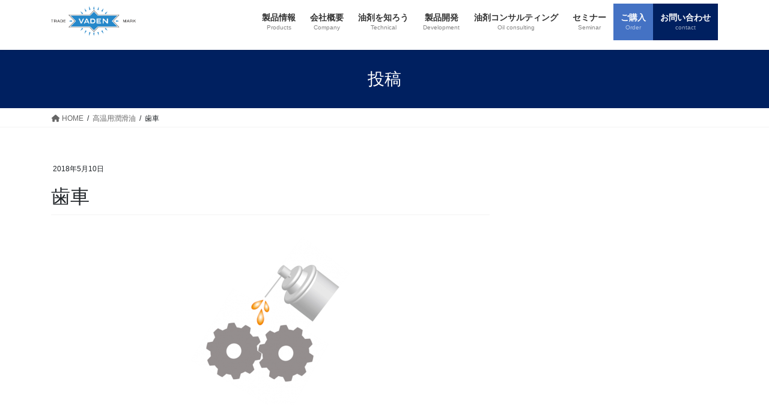

--- FILE ---
content_type: text/html; charset=UTF-8
request_url: http://www.vaden.tokyo/column/%E9%AB%98%E6%B8%A9%E7%94%A8%E6%BD%A4%E6%BB%91%E6%B2%B9/attachment/%E6%AD%AF%E8%BB%8A/
body_size: 98652
content:
<!DOCTYPE html>
<html dir="ltr" lang="ja" prefix="og: https://ogp.me/ns#">
<head>
<meta charset="utf-8">
<meta http-equiv="X-UA-Compatible" content="IE=edge">
<meta name="viewport" content="width=device-width, initial-scale=1">
<!-- Google tag (gtag.js) --><script async src="https://www.googletagmanager.com/gtag/js?id=UA-52510824-2"></script><script>window.dataLayer = window.dataLayer || [];function gtag(){dataLayer.push(arguments);}gtag('js', new Date());gtag('config', 'UA-52510824-2');</script>
<title>歯車 | ヴァーデン販売株式会社 - 切削油・研削油/洗浄剤/潤滑油/グリス/耐熱油</title>

		<!-- All in One SEO 4.9.3 - aioseo.com -->
	<meta name="robots" content="max-image-preview:large" />
	<meta name="author" content="Vaden Web Administrator"/>
	<link rel="canonical" href="http://www.vaden.tokyo/column/%e9%ab%98%e6%b8%a9%e7%94%a8%e6%bd%a4%e6%bb%91%e6%b2%b9/attachment/%e6%ad%af%e8%bb%8a/" />
	<meta name="generator" content="All in One SEO (AIOSEO) 4.9.3" />
		<meta property="og:locale" content="ja_JP" />
		<meta property="og:site_name" content="ヴァーデン販売株式会社 - 切削油・研削油/洗浄剤/潤滑油/グリス/耐熱油 | ヴァーデン販売株式会社は、水溶性金属加工油剤および不水溶性金属加工油剤の販売、特殊グリース・特殊潤滑油・防錆油・スラリー分散剤および各種添加剤の販売、特殊仕様油剤の開発業務、油剤管理およびコンサルティング業務を行っています。" />
		<meta property="og:type" content="article" />
		<meta property="og:title" content="歯車 | ヴァーデン販売株式会社 - 切削油・研削油/洗浄剤/潤滑油/グリス/耐熱油" />
		<meta property="og:url" content="http://www.vaden.tokyo/column/%e9%ab%98%e6%b8%a9%e7%94%a8%e6%bd%a4%e6%bb%91%e6%b2%b9/attachment/%e6%ad%af%e8%bb%8a/" />
		<meta property="article:published_time" content="2018-05-10T01:12:02+00:00" />
		<meta property="article:modified_time" content="2018-05-10T01:12:02+00:00" />
		<meta name="twitter:card" content="summary" />
		<meta name="twitter:title" content="歯車 | ヴァーデン販売株式会社 - 切削油・研削油/洗浄剤/潤滑油/グリス/耐熱油" />
		<script type="application/ld+json" class="aioseo-schema">
			{"@context":"https:\/\/schema.org","@graph":[{"@type":"BreadcrumbList","@id":"http:\/\/www.vaden.tokyo\/column\/%e9%ab%98%e6%b8%a9%e7%94%a8%e6%bd%a4%e6%bb%91%e6%b2%b9\/attachment\/%e6%ad%af%e8%bb%8a\/#breadcrumblist","itemListElement":[{"@type":"ListItem","@id":"http:\/\/www.vaden.tokyo#listItem","position":1,"name":"\u30db\u30fc\u30e0","item":"http:\/\/www.vaden.tokyo","nextItem":{"@type":"ListItem","@id":"http:\/\/www.vaden.tokyo\/column\/%e9%ab%98%e6%b8%a9%e7%94%a8%e6%bd%a4%e6%bb%91%e6%b2%b9\/attachment\/%e6%ad%af%e8%bb%8a\/#listItem","name":"\u6b6f\u8eca"}},{"@type":"ListItem","@id":"http:\/\/www.vaden.tokyo\/column\/%e9%ab%98%e6%b8%a9%e7%94%a8%e6%bd%a4%e6%bb%91%e6%b2%b9\/attachment\/%e6%ad%af%e8%bb%8a\/#listItem","position":2,"name":"\u6b6f\u8eca","previousItem":{"@type":"ListItem","@id":"http:\/\/www.vaden.tokyo#listItem","name":"\u30db\u30fc\u30e0"}}]},{"@type":"ItemPage","@id":"http:\/\/www.vaden.tokyo\/column\/%e9%ab%98%e6%b8%a9%e7%94%a8%e6%bd%a4%e6%bb%91%e6%b2%b9\/attachment\/%e6%ad%af%e8%bb%8a\/#itempage","url":"http:\/\/www.vaden.tokyo\/column\/%e9%ab%98%e6%b8%a9%e7%94%a8%e6%bd%a4%e6%bb%91%e6%b2%b9\/attachment\/%e6%ad%af%e8%bb%8a\/","name":"\u6b6f\u8eca | \u30f4\u30a1\u30fc\u30c7\u30f3\u8ca9\u58f2\u682a\u5f0f\u4f1a\u793e - \u5207\u524a\u6cb9\u30fb\u7814\u524a\u6cb9\/\u6d17\u6d44\u5264\/\u6f64\u6ed1\u6cb9\/\u30b0\u30ea\u30b9\/\u8010\u71b1\u6cb9","inLanguage":"ja","isPartOf":{"@id":"http:\/\/www.vaden.tokyo\/#website"},"breadcrumb":{"@id":"http:\/\/www.vaden.tokyo\/column\/%e9%ab%98%e6%b8%a9%e7%94%a8%e6%bd%a4%e6%bb%91%e6%b2%b9\/attachment\/%e6%ad%af%e8%bb%8a\/#breadcrumblist"},"author":{"@id":"http:\/\/www.vaden.tokyo\/author\/admin\/#author"},"creator":{"@id":"http:\/\/www.vaden.tokyo\/author\/admin\/#author"},"datePublished":"2018-05-10T10:12:02+09:00","dateModified":"2018-05-10T10:12:02+09:00"},{"@type":"Organization","@id":"http:\/\/www.vaden.tokyo\/#organization","name":"\u30f4\u30a1\u30fc\u30c7\u30f3\u8ca9\u58f2\u682a\u5f0f\u4f1a\u793e - \u5207\u524a\u6cb9\u30fb\u7814\u524a\u6cb9\/\u6d17\u6d44\u5264\/\u6f64\u6ed1\u6cb9\/\u30b0\u30ea\u30b9\/\u8010\u71b1\u6cb9","description":"\u30f4\u30a1\u30fc\u30c7\u30f3\u8ca9\u58f2\u682a\u5f0f\u4f1a\u793e\u306f\u3001\u6c34\u6eb6\u6027\u91d1\u5c5e\u52a0\u5de5\u6cb9\u5264\u304a\u3088\u3073\u4e0d\u6c34\u6eb6\u6027\u91d1\u5c5e\u52a0\u5de5\u6cb9\u5264\u306e\u8ca9\u58f2\u3001\u7279\u6b8a\u30b0\u30ea\u30fc\u30b9\u30fb\u7279\u6b8a\u6f64\u6ed1\u6cb9\u30fb\u9632\u9306\u6cb9\u30fb\u30b9\u30e9\u30ea\u30fc\u5206\u6563\u5264\u304a\u3088\u3073\u5404\u7a2e\u6dfb\u52a0\u5264\u306e\u8ca9\u58f2\u3001\u7279\u6b8a\u4ed5\u69d8\u6cb9\u5264\u306e\u958b\u767a\u696d\u52d9\u3001\u6cb9\u5264\u7ba1\u7406\u304a\u3088\u3073\u30b3\u30f3\u30b5\u30eb\u30c6\u30a3\u30f3\u30b0\u696d\u52d9\u3092\u884c\u3063\u3066\u3044\u307e\u3059\u3002","url":"http:\/\/www.vaden.tokyo\/"},{"@type":"Person","@id":"http:\/\/www.vaden.tokyo\/author\/admin\/#author","url":"http:\/\/www.vaden.tokyo\/author\/admin\/","name":"Vaden Web Administrator","image":{"@type":"ImageObject","@id":"http:\/\/www.vaden.tokyo\/column\/%e9%ab%98%e6%b8%a9%e7%94%a8%e6%bd%a4%e6%bb%91%e6%b2%b9\/attachment\/%e6%ad%af%e8%bb%8a\/#authorImage","url":"https:\/\/secure.gravatar.com\/avatar\/f80cbdf3d4ec3311dcb77e5f5b271743223e9f73ddd3d5b389ae81553676ec11?s=96&d=mm&r=g","width":96,"height":96,"caption":"Vaden Web Administrator"}},{"@type":"WebSite","@id":"http:\/\/www.vaden.tokyo\/#website","url":"http:\/\/www.vaden.tokyo\/","name":"\u30f4\u30a1\u30fc\u30c7\u30f3\u8ca9\u58f2\u682a\u5f0f\u4f1a\u793e - \u5207\u524a\u6cb9\u30fb\u7814\u524a\u6cb9\/\u6d17\u6d44\u5264\/\u6f64\u6ed1\u6cb9\/\u30b0\u30ea\u30b9\/\u8010\u71b1\u6cb9","description":"\u30f4\u30a1\u30fc\u30c7\u30f3\u8ca9\u58f2\u682a\u5f0f\u4f1a\u793e\u306f\u3001\u6c34\u6eb6\u6027\u91d1\u5c5e\u52a0\u5de5\u6cb9\u5264\u304a\u3088\u3073\u4e0d\u6c34\u6eb6\u6027\u91d1\u5c5e\u52a0\u5de5\u6cb9\u5264\u306e\u8ca9\u58f2\u3001\u7279\u6b8a\u30b0\u30ea\u30fc\u30b9\u30fb\u7279\u6b8a\u6f64\u6ed1\u6cb9\u30fb\u9632\u9306\u6cb9\u30fb\u30b9\u30e9\u30ea\u30fc\u5206\u6563\u5264\u304a\u3088\u3073\u5404\u7a2e\u6dfb\u52a0\u5264\u306e\u8ca9\u58f2\u3001\u7279\u6b8a\u4ed5\u69d8\u6cb9\u5264\u306e\u958b\u767a\u696d\u52d9\u3001\u6cb9\u5264\u7ba1\u7406\u304a\u3088\u3073\u30b3\u30f3\u30b5\u30eb\u30c6\u30a3\u30f3\u30b0\u696d\u52d9\u3092\u884c\u3063\u3066\u3044\u307e\u3059\u3002","inLanguage":"ja","publisher":{"@id":"http:\/\/www.vaden.tokyo\/#organization"}}]}
		</script>
		<!-- All in One SEO -->

<link rel="alternate" type="application/rss+xml" title="ヴァーデン販売株式会社 - 切削油・研削油/洗浄剤/潤滑油/グリス/耐熱油 &raquo; フィード" href="http://www.vaden.tokyo/feed/" />
<link rel="alternate" type="application/rss+xml" title="ヴァーデン販売株式会社 - 切削油・研削油/洗浄剤/潤滑油/グリス/耐熱油 &raquo; コメントフィード" href="http://www.vaden.tokyo/comments/feed/" />
<link rel="alternate" type="application/rss+xml" title="ヴァーデン販売株式会社 - 切削油・研削油/洗浄剤/潤滑油/グリス/耐熱油 &raquo; 歯車 のコメントのフィード" href="http://www.vaden.tokyo/column/%e9%ab%98%e6%b8%a9%e7%94%a8%e6%bd%a4%e6%bb%91%e6%b2%b9/attachment/%e6%ad%af%e8%bb%8a/feed/" />
<link rel="alternate" title="oEmbed (JSON)" type="application/json+oembed" href="http://www.vaden.tokyo/wp-json/oembed/1.0/embed?url=http%3A%2F%2Fwww.vaden.tokyo%2Fcolumn%2F%25e9%25ab%2598%25e6%25b8%25a9%25e7%2594%25a8%25e6%25bd%25a4%25e6%25bb%2591%25e6%25b2%25b9%2Fattachment%2F%25e6%25ad%25af%25e8%25bb%258a%2F" />
<link rel="alternate" title="oEmbed (XML)" type="text/xml+oembed" href="http://www.vaden.tokyo/wp-json/oembed/1.0/embed?url=http%3A%2F%2Fwww.vaden.tokyo%2Fcolumn%2F%25e9%25ab%2598%25e6%25b8%25a9%25e7%2594%25a8%25e6%25bd%25a4%25e6%25bb%2591%25e6%25b2%25b9%2Fattachment%2F%25e6%25ad%25af%25e8%25bb%258a%2F&#038;format=xml" />
<meta name="description" content="" />		<!-- This site uses the Google Analytics by MonsterInsights plugin v9.11.1 - Using Analytics tracking - https://www.monsterinsights.com/ -->
							<script src="//www.googletagmanager.com/gtag/js?id=G-FGJZ02DNYK"  data-cfasync="false" data-wpfc-render="false" type="text/javascript" async></script>
			<script data-cfasync="false" data-wpfc-render="false" type="text/javascript">
				var mi_version = '9.11.1';
				var mi_track_user = true;
				var mi_no_track_reason = '';
								var MonsterInsightsDefaultLocations = {"page_location":"http:\/\/www.vaden.tokyo\/column\/%E9%AB%98%E6%B8%A9%E7%94%A8%E6%BD%A4%E6%BB%91%E6%B2%B9\/attachment\/%E6%AD%AF%E8%BB%8A\/"};
								if ( typeof MonsterInsightsPrivacyGuardFilter === 'function' ) {
					var MonsterInsightsLocations = (typeof MonsterInsightsExcludeQuery === 'object') ? MonsterInsightsPrivacyGuardFilter( MonsterInsightsExcludeQuery ) : MonsterInsightsPrivacyGuardFilter( MonsterInsightsDefaultLocations );
				} else {
					var MonsterInsightsLocations = (typeof MonsterInsightsExcludeQuery === 'object') ? MonsterInsightsExcludeQuery : MonsterInsightsDefaultLocations;
				}

								var disableStrs = [
										'ga-disable-G-FGJZ02DNYK',
									];

				/* Function to detect opted out users */
				function __gtagTrackerIsOptedOut() {
					for (var index = 0; index < disableStrs.length; index++) {
						if (document.cookie.indexOf(disableStrs[index] + '=true') > -1) {
							return true;
						}
					}

					return false;
				}

				/* Disable tracking if the opt-out cookie exists. */
				if (__gtagTrackerIsOptedOut()) {
					for (var index = 0; index < disableStrs.length; index++) {
						window[disableStrs[index]] = true;
					}
				}

				/* Opt-out function */
				function __gtagTrackerOptout() {
					for (var index = 0; index < disableStrs.length; index++) {
						document.cookie = disableStrs[index] + '=true; expires=Thu, 31 Dec 2099 23:59:59 UTC; path=/';
						window[disableStrs[index]] = true;
					}
				}

				if ('undefined' === typeof gaOptout) {
					function gaOptout() {
						__gtagTrackerOptout();
					}
				}
								window.dataLayer = window.dataLayer || [];

				window.MonsterInsightsDualTracker = {
					helpers: {},
					trackers: {},
				};
				if (mi_track_user) {
					function __gtagDataLayer() {
						dataLayer.push(arguments);
					}

					function __gtagTracker(type, name, parameters) {
						if (!parameters) {
							parameters = {};
						}

						if (parameters.send_to) {
							__gtagDataLayer.apply(null, arguments);
							return;
						}

						if (type === 'event') {
														parameters.send_to = monsterinsights_frontend.v4_id;
							var hookName = name;
							if (typeof parameters['event_category'] !== 'undefined') {
								hookName = parameters['event_category'] + ':' + name;
							}

							if (typeof MonsterInsightsDualTracker.trackers[hookName] !== 'undefined') {
								MonsterInsightsDualTracker.trackers[hookName](parameters);
							} else {
								__gtagDataLayer('event', name, parameters);
							}
							
						} else {
							__gtagDataLayer.apply(null, arguments);
						}
					}

					__gtagTracker('js', new Date());
					__gtagTracker('set', {
						'developer_id.dZGIzZG': true,
											});
					if ( MonsterInsightsLocations.page_location ) {
						__gtagTracker('set', MonsterInsightsLocations);
					}
										__gtagTracker('config', 'G-FGJZ02DNYK', {"forceSSL":"true"} );
										window.gtag = __gtagTracker;										(function () {
						/* https://developers.google.com/analytics/devguides/collection/analyticsjs/ */
						/* ga and __gaTracker compatibility shim. */
						var noopfn = function () {
							return null;
						};
						var newtracker = function () {
							return new Tracker();
						};
						var Tracker = function () {
							return null;
						};
						var p = Tracker.prototype;
						p.get = noopfn;
						p.set = noopfn;
						p.send = function () {
							var args = Array.prototype.slice.call(arguments);
							args.unshift('send');
							__gaTracker.apply(null, args);
						};
						var __gaTracker = function () {
							var len = arguments.length;
							if (len === 0) {
								return;
							}
							var f = arguments[len - 1];
							if (typeof f !== 'object' || f === null || typeof f.hitCallback !== 'function') {
								if ('send' === arguments[0]) {
									var hitConverted, hitObject = false, action;
									if ('event' === arguments[1]) {
										if ('undefined' !== typeof arguments[3]) {
											hitObject = {
												'eventAction': arguments[3],
												'eventCategory': arguments[2],
												'eventLabel': arguments[4],
												'value': arguments[5] ? arguments[5] : 1,
											}
										}
									}
									if ('pageview' === arguments[1]) {
										if ('undefined' !== typeof arguments[2]) {
											hitObject = {
												'eventAction': 'page_view',
												'page_path': arguments[2],
											}
										}
									}
									if (typeof arguments[2] === 'object') {
										hitObject = arguments[2];
									}
									if (typeof arguments[5] === 'object') {
										Object.assign(hitObject, arguments[5]);
									}
									if ('undefined' !== typeof arguments[1].hitType) {
										hitObject = arguments[1];
										if ('pageview' === hitObject.hitType) {
											hitObject.eventAction = 'page_view';
										}
									}
									if (hitObject) {
										action = 'timing' === arguments[1].hitType ? 'timing_complete' : hitObject.eventAction;
										hitConverted = mapArgs(hitObject);
										__gtagTracker('event', action, hitConverted);
									}
								}
								return;
							}

							function mapArgs(args) {
								var arg, hit = {};
								var gaMap = {
									'eventCategory': 'event_category',
									'eventAction': 'event_action',
									'eventLabel': 'event_label',
									'eventValue': 'event_value',
									'nonInteraction': 'non_interaction',
									'timingCategory': 'event_category',
									'timingVar': 'name',
									'timingValue': 'value',
									'timingLabel': 'event_label',
									'page': 'page_path',
									'location': 'page_location',
									'title': 'page_title',
									'referrer' : 'page_referrer',
								};
								for (arg in args) {
																		if (!(!args.hasOwnProperty(arg) || !gaMap.hasOwnProperty(arg))) {
										hit[gaMap[arg]] = args[arg];
									} else {
										hit[arg] = args[arg];
									}
								}
								return hit;
							}

							try {
								f.hitCallback();
							} catch (ex) {
							}
						};
						__gaTracker.create = newtracker;
						__gaTracker.getByName = newtracker;
						__gaTracker.getAll = function () {
							return [];
						};
						__gaTracker.remove = noopfn;
						__gaTracker.loaded = true;
						window['__gaTracker'] = __gaTracker;
					})();
									} else {
										console.log("");
					(function () {
						function __gtagTracker() {
							return null;
						}

						window['__gtagTracker'] = __gtagTracker;
						window['gtag'] = __gtagTracker;
					})();
									}
			</script>
							<!-- / Google Analytics by MonsterInsights -->
		<style id='wp-img-auto-sizes-contain-inline-css' type='text/css'>
img:is([sizes=auto i],[sizes^="auto," i]){contain-intrinsic-size:3000px 1500px}
/*# sourceURL=wp-img-auto-sizes-contain-inline-css */
</style>
<link rel='stylesheet' id='vkExUnit_common_style-css' href='http://www.vaden.tokyo/wp-content/plugins/vk-all-in-one-expansion-unit/assets/css/vkExUnit_style.css?ver=9.113.0.1' type='text/css' media='all' />
<style id='vkExUnit_common_style-inline-css' type='text/css'>
:root {--ver_page_top_button_url:url(http://www.vaden.tokyo/wp-content/plugins/vk-all-in-one-expansion-unit/assets/images/to-top-btn-icon.svg);}@font-face {font-weight: normal;font-style: normal;font-family: "vk_sns";src: url("http://www.vaden.tokyo/wp-content/plugins/vk-all-in-one-expansion-unit/inc/sns/icons/fonts/vk_sns.eot?-bq20cj");src: url("http://www.vaden.tokyo/wp-content/plugins/vk-all-in-one-expansion-unit/inc/sns/icons/fonts/vk_sns.eot?#iefix-bq20cj") format("embedded-opentype"),url("http://www.vaden.tokyo/wp-content/plugins/vk-all-in-one-expansion-unit/inc/sns/icons/fonts/vk_sns.woff?-bq20cj") format("woff"),url("http://www.vaden.tokyo/wp-content/plugins/vk-all-in-one-expansion-unit/inc/sns/icons/fonts/vk_sns.ttf?-bq20cj") format("truetype"),url("http://www.vaden.tokyo/wp-content/plugins/vk-all-in-one-expansion-unit/inc/sns/icons/fonts/vk_sns.svg?-bq20cj#vk_sns") format("svg");}
.veu_promotion-alert__content--text {border: 1px solid rgba(0,0,0,0.125);padding: 0.5em 1em;border-radius: var(--vk-size-radius);margin-bottom: var(--vk-margin-block-bottom);font-size: 0.875rem;}/* Alert Content部分に段落タグを入れた場合に最後の段落の余白を0にする */.veu_promotion-alert__content--text p:last-of-type{margin-bottom:0;margin-top: 0;}
/*# sourceURL=vkExUnit_common_style-inline-css */
</style>
<style id='wp-emoji-styles-inline-css' type='text/css'>

	img.wp-smiley, img.emoji {
		display: inline !important;
		border: none !important;
		box-shadow: none !important;
		height: 1em !important;
		width: 1em !important;
		margin: 0 0.07em !important;
		vertical-align: -0.1em !important;
		background: none !important;
		padding: 0 !important;
	}
/*# sourceURL=wp-emoji-styles-inline-css */
</style>
<style id='wp-block-library-inline-css' type='text/css'>
:root{--wp-block-synced-color:#7a00df;--wp-block-synced-color--rgb:122,0,223;--wp-bound-block-color:var(--wp-block-synced-color);--wp-editor-canvas-background:#ddd;--wp-admin-theme-color:#007cba;--wp-admin-theme-color--rgb:0,124,186;--wp-admin-theme-color-darker-10:#006ba1;--wp-admin-theme-color-darker-10--rgb:0,107,160.5;--wp-admin-theme-color-darker-20:#005a87;--wp-admin-theme-color-darker-20--rgb:0,90,135;--wp-admin-border-width-focus:2px}@media (min-resolution:192dpi){:root{--wp-admin-border-width-focus:1.5px}}.wp-element-button{cursor:pointer}:root .has-very-light-gray-background-color{background-color:#eee}:root .has-very-dark-gray-background-color{background-color:#313131}:root .has-very-light-gray-color{color:#eee}:root .has-very-dark-gray-color{color:#313131}:root .has-vivid-green-cyan-to-vivid-cyan-blue-gradient-background{background:linear-gradient(135deg,#00d084,#0693e3)}:root .has-purple-crush-gradient-background{background:linear-gradient(135deg,#34e2e4,#4721fb 50%,#ab1dfe)}:root .has-hazy-dawn-gradient-background{background:linear-gradient(135deg,#faaca8,#dad0ec)}:root .has-subdued-olive-gradient-background{background:linear-gradient(135deg,#fafae1,#67a671)}:root .has-atomic-cream-gradient-background{background:linear-gradient(135deg,#fdd79a,#004a59)}:root .has-nightshade-gradient-background{background:linear-gradient(135deg,#330968,#31cdcf)}:root .has-midnight-gradient-background{background:linear-gradient(135deg,#020381,#2874fc)}:root{--wp--preset--font-size--normal:16px;--wp--preset--font-size--huge:42px}.has-regular-font-size{font-size:1em}.has-larger-font-size{font-size:2.625em}.has-normal-font-size{font-size:var(--wp--preset--font-size--normal)}.has-huge-font-size{font-size:var(--wp--preset--font-size--huge)}.has-text-align-center{text-align:center}.has-text-align-left{text-align:left}.has-text-align-right{text-align:right}.has-fit-text{white-space:nowrap!important}#end-resizable-editor-section{display:none}.aligncenter{clear:both}.items-justified-left{justify-content:flex-start}.items-justified-center{justify-content:center}.items-justified-right{justify-content:flex-end}.items-justified-space-between{justify-content:space-between}.screen-reader-text{border:0;clip-path:inset(50%);height:1px;margin:-1px;overflow:hidden;padding:0;position:absolute;width:1px;word-wrap:normal!important}.screen-reader-text:focus{background-color:#ddd;clip-path:none;color:#444;display:block;font-size:1em;height:auto;left:5px;line-height:normal;padding:15px 23px 14px;text-decoration:none;top:5px;width:auto;z-index:100000}html :where(.has-border-color){border-style:solid}html :where([style*=border-top-color]){border-top-style:solid}html :where([style*=border-right-color]){border-right-style:solid}html :where([style*=border-bottom-color]){border-bottom-style:solid}html :where([style*=border-left-color]){border-left-style:solid}html :where([style*=border-width]){border-style:solid}html :where([style*=border-top-width]){border-top-style:solid}html :where([style*=border-right-width]){border-right-style:solid}html :where([style*=border-bottom-width]){border-bottom-style:solid}html :where([style*=border-left-width]){border-left-style:solid}html :where(img[class*=wp-image-]){height:auto;max-width:100%}:where(figure){margin:0 0 1em}html :where(.is-position-sticky){--wp-admin--admin-bar--position-offset:var(--wp-admin--admin-bar--height,0px)}@media screen and (max-width:600px){html :where(.is-position-sticky){--wp-admin--admin-bar--position-offset:0px}}
.vk-cols--reverse{flex-direction:row-reverse}.vk-cols--hasbtn{margin-bottom:0}.vk-cols--hasbtn>.row>.vk_gridColumn_item,.vk-cols--hasbtn>.wp-block-column{position:relative;padding-bottom:3em}.vk-cols--hasbtn>.row>.vk_gridColumn_item>.wp-block-buttons,.vk-cols--hasbtn>.row>.vk_gridColumn_item>.vk_button,.vk-cols--hasbtn>.wp-block-column>.wp-block-buttons,.vk-cols--hasbtn>.wp-block-column>.vk_button{position:absolute;bottom:0;width:100%}.vk-cols--fit.wp-block-columns{gap:0}.vk-cols--fit.wp-block-columns,.vk-cols--fit.wp-block-columns:not(.is-not-stacked-on-mobile){margin-top:0;margin-bottom:0;justify-content:space-between}.vk-cols--fit.wp-block-columns>.wp-block-column *:last-child,.vk-cols--fit.wp-block-columns:not(.is-not-stacked-on-mobile)>.wp-block-column *:last-child{margin-bottom:0}.vk-cols--fit.wp-block-columns>.wp-block-column>.wp-block-cover,.vk-cols--fit.wp-block-columns:not(.is-not-stacked-on-mobile)>.wp-block-column>.wp-block-cover{margin-top:0}.vk-cols--fit.wp-block-columns.has-background,.vk-cols--fit.wp-block-columns:not(.is-not-stacked-on-mobile).has-background{padding:0}@media(max-width: 599px){.vk-cols--fit.wp-block-columns:not(.has-background)>.wp-block-column:not(.has-background),.vk-cols--fit.wp-block-columns:not(.is-not-stacked-on-mobile):not(.has-background)>.wp-block-column:not(.has-background){padding-left:0 !important;padding-right:0 !important}}@media(min-width: 782px){.vk-cols--fit.wp-block-columns .block-editor-block-list__block.wp-block-column:not(:first-child),.vk-cols--fit.wp-block-columns>.wp-block-column:not(:first-child),.vk-cols--fit.wp-block-columns:not(.is-not-stacked-on-mobile) .block-editor-block-list__block.wp-block-column:not(:first-child),.vk-cols--fit.wp-block-columns:not(.is-not-stacked-on-mobile)>.wp-block-column:not(:first-child){margin-left:0}}@media(min-width: 600px)and (max-width: 781px){.vk-cols--fit.wp-block-columns .wp-block-column:nth-child(2n),.vk-cols--fit.wp-block-columns:not(.is-not-stacked-on-mobile) .wp-block-column:nth-child(2n){margin-left:0}.vk-cols--fit.wp-block-columns .wp-block-column:not(:only-child),.vk-cols--fit.wp-block-columns:not(.is-not-stacked-on-mobile) .wp-block-column:not(:only-child){flex-basis:50% !important}}.vk-cols--fit--gap1.wp-block-columns{gap:1px}@media(min-width: 600px)and (max-width: 781px){.vk-cols--fit--gap1.wp-block-columns .wp-block-column:not(:only-child){flex-basis:calc(50% - 1px) !important}}.vk-cols--fit.vk-cols--grid>.block-editor-block-list__block,.vk-cols--fit.vk-cols--grid>.wp-block-column,.vk-cols--fit.vk-cols--grid:not(.is-not-stacked-on-mobile)>.block-editor-block-list__block,.vk-cols--fit.vk-cols--grid:not(.is-not-stacked-on-mobile)>.wp-block-column{flex-basis:50%;box-sizing:border-box}@media(max-width: 599px){.vk-cols--fit.vk-cols--grid.vk-cols--grid--alignfull>.wp-block-column:nth-child(2)>.wp-block-cover,.vk-cols--fit.vk-cols--grid.vk-cols--grid--alignfull>.wp-block-column:nth-child(2)>.vk_outer,.vk-cols--fit.vk-cols--grid:not(.is-not-stacked-on-mobile).vk-cols--grid--alignfull>.wp-block-column:nth-child(2)>.wp-block-cover,.vk-cols--fit.vk-cols--grid:not(.is-not-stacked-on-mobile).vk-cols--grid--alignfull>.wp-block-column:nth-child(2)>.vk_outer{width:100vw;margin-right:calc((100% - 100vw)/2);margin-left:calc((100% - 100vw)/2)}}@media(min-width: 600px){.vk-cols--fit.vk-cols--grid.vk-cols--grid--alignfull>.wp-block-column:nth-child(2)>.wp-block-cover,.vk-cols--fit.vk-cols--grid.vk-cols--grid--alignfull>.wp-block-column:nth-child(2)>.vk_outer,.vk-cols--fit.vk-cols--grid:not(.is-not-stacked-on-mobile).vk-cols--grid--alignfull>.wp-block-column:nth-child(2)>.wp-block-cover,.vk-cols--fit.vk-cols--grid:not(.is-not-stacked-on-mobile).vk-cols--grid--alignfull>.wp-block-column:nth-child(2)>.vk_outer{margin-right:calc(100% - 50vw);width:50vw}}@media(min-width: 600px){.vk-cols--fit.vk-cols--grid.vk-cols--grid--alignfull.vk-cols--reverse>.wp-block-column,.vk-cols--fit.vk-cols--grid:not(.is-not-stacked-on-mobile).vk-cols--grid--alignfull.vk-cols--reverse>.wp-block-column{margin-left:0;margin-right:0}.vk-cols--fit.vk-cols--grid.vk-cols--grid--alignfull.vk-cols--reverse>.wp-block-column:nth-child(2)>.wp-block-cover,.vk-cols--fit.vk-cols--grid.vk-cols--grid--alignfull.vk-cols--reverse>.wp-block-column:nth-child(2)>.vk_outer,.vk-cols--fit.vk-cols--grid:not(.is-not-stacked-on-mobile).vk-cols--grid--alignfull.vk-cols--reverse>.wp-block-column:nth-child(2)>.wp-block-cover,.vk-cols--fit.vk-cols--grid:not(.is-not-stacked-on-mobile).vk-cols--grid--alignfull.vk-cols--reverse>.wp-block-column:nth-child(2)>.vk_outer{margin-left:calc(100% - 50vw)}}.vk-cols--menu h2,.vk-cols--menu h3,.vk-cols--menu h4,.vk-cols--menu h5{margin-bottom:.2em;text-shadow:#000 0 0 10px}.vk-cols--menu h2:first-child,.vk-cols--menu h3:first-child,.vk-cols--menu h4:first-child,.vk-cols--menu h5:first-child{margin-top:0}.vk-cols--menu p{margin-bottom:1rem;text-shadow:#000 0 0 10px}.vk-cols--menu .wp-block-cover__inner-container:last-child{margin-bottom:0}.vk-cols--fitbnrs .wp-block-column .wp-block-cover:hover img{filter:unset}.vk-cols--fitbnrs .wp-block-column .wp-block-cover:hover{background-color:unset}.vk-cols--fitbnrs .wp-block-column .wp-block-cover:hover .wp-block-cover__image-background{filter:unset !important}.vk-cols--fitbnrs .wp-block-cover .wp-block-cover__inner-container{position:absolute;height:100%;width:100%}.vk-cols--fitbnrs .vk_button{height:100%;margin:0}.vk-cols--fitbnrs .vk_button .vk_button_btn,.vk-cols--fitbnrs .vk_button .btn{height:100%;width:100%;border:none;box-shadow:none;background-color:unset !important;transition:unset}.vk-cols--fitbnrs .vk_button .vk_button_btn:hover,.vk-cols--fitbnrs .vk_button .btn:hover{transition:unset}.vk-cols--fitbnrs .vk_button .vk_button_btn:after,.vk-cols--fitbnrs .vk_button .btn:after{border:none}.vk-cols--fitbnrs .vk_button .vk_button_link_txt{width:100%;position:absolute;top:50%;left:50%;transform:translateY(-50%) translateX(-50%);font-size:2rem;text-shadow:#000 0 0 10px}.vk-cols--fitbnrs .vk_button .vk_button_link_subCaption{width:100%;position:absolute;top:calc(50% + 2.2em);left:50%;transform:translateY(-50%) translateX(-50%);text-shadow:#000 0 0 10px}@media(min-width: 992px){.vk-cols--media.wp-block-columns{gap:3rem}}.vk-fit-map figure{margin-bottom:0}.vk-fit-map iframe{position:relative;margin-bottom:0;display:block;max-height:400px;width:100vw}.vk-fit-map:is(.alignfull,.alignwide) div{max-width:100%}.vk-table--th--width25 :where(tr>*:first-child){width:25%}.vk-table--th--width30 :where(tr>*:first-child){width:30%}.vk-table--th--width35 :where(tr>*:first-child){width:35%}.vk-table--th--width40 :where(tr>*:first-child){width:40%}.vk-table--th--bg-bright :where(tr>*:first-child){background-color:var(--wp--preset--color--bg-secondary, rgba(0, 0, 0, 0.05))}@media(max-width: 599px){.vk-table--mobile-block :is(th,td){width:100%;display:block}.vk-table--mobile-block.wp-block-table table :is(th,td){border-top:none}}.vk-table--width--th25 :where(tr>*:first-child){width:25%}.vk-table--width--th30 :where(tr>*:first-child){width:30%}.vk-table--width--th35 :where(tr>*:first-child){width:35%}.vk-table--width--th40 :where(tr>*:first-child){width:40%}.no-margin{margin:0}@media(max-width: 599px){.wp-block-image.vk-aligncenter--mobile>.alignright{float:none;margin-left:auto;margin-right:auto}.vk-no-padding-horizontal--mobile{padding-left:0 !important;padding-right:0 !important}}
/* VK Color Palettes */

/*# sourceURL=wp-block-library-inline-css */
</style><style id='wp-block-image-inline-css' type='text/css'>
.wp-block-image>a,.wp-block-image>figure>a{display:inline-block}.wp-block-image img{box-sizing:border-box;height:auto;max-width:100%;vertical-align:bottom}@media not (prefers-reduced-motion){.wp-block-image img.hide{visibility:hidden}.wp-block-image img.show{animation:show-content-image .4s}}.wp-block-image[style*=border-radius] img,.wp-block-image[style*=border-radius]>a{border-radius:inherit}.wp-block-image.has-custom-border img{box-sizing:border-box}.wp-block-image.aligncenter{text-align:center}.wp-block-image.alignfull>a,.wp-block-image.alignwide>a{width:100%}.wp-block-image.alignfull img,.wp-block-image.alignwide img{height:auto;width:100%}.wp-block-image .aligncenter,.wp-block-image .alignleft,.wp-block-image .alignright,.wp-block-image.aligncenter,.wp-block-image.alignleft,.wp-block-image.alignright{display:table}.wp-block-image .aligncenter>figcaption,.wp-block-image .alignleft>figcaption,.wp-block-image .alignright>figcaption,.wp-block-image.aligncenter>figcaption,.wp-block-image.alignleft>figcaption,.wp-block-image.alignright>figcaption{caption-side:bottom;display:table-caption}.wp-block-image .alignleft{float:left;margin:.5em 1em .5em 0}.wp-block-image .alignright{float:right;margin:.5em 0 .5em 1em}.wp-block-image .aligncenter{margin-left:auto;margin-right:auto}.wp-block-image :where(figcaption){margin-bottom:1em;margin-top:.5em}.wp-block-image.is-style-circle-mask img{border-radius:9999px}@supports ((-webkit-mask-image:none) or (mask-image:none)) or (-webkit-mask-image:none){.wp-block-image.is-style-circle-mask img{border-radius:0;-webkit-mask-image:url('data:image/svg+xml;utf8,<svg viewBox="0 0 100 100" xmlns="http://www.w3.org/2000/svg"><circle cx="50" cy="50" r="50"/></svg>');mask-image:url('data:image/svg+xml;utf8,<svg viewBox="0 0 100 100" xmlns="http://www.w3.org/2000/svg"><circle cx="50" cy="50" r="50"/></svg>');mask-mode:alpha;-webkit-mask-position:center;mask-position:center;-webkit-mask-repeat:no-repeat;mask-repeat:no-repeat;-webkit-mask-size:contain;mask-size:contain}}:root :where(.wp-block-image.is-style-rounded img,.wp-block-image .is-style-rounded img){border-radius:9999px}.wp-block-image figure{margin:0}.wp-lightbox-container{display:flex;flex-direction:column;position:relative}.wp-lightbox-container img{cursor:zoom-in}.wp-lightbox-container img:hover+button{opacity:1}.wp-lightbox-container button{align-items:center;backdrop-filter:blur(16px) saturate(180%);background-color:#5a5a5a40;border:none;border-radius:4px;cursor:zoom-in;display:flex;height:20px;justify-content:center;opacity:0;padding:0;position:absolute;right:16px;text-align:center;top:16px;width:20px;z-index:100}@media not (prefers-reduced-motion){.wp-lightbox-container button{transition:opacity .2s ease}}.wp-lightbox-container button:focus-visible{outline:3px auto #5a5a5a40;outline:3px auto -webkit-focus-ring-color;outline-offset:3px}.wp-lightbox-container button:hover{cursor:pointer;opacity:1}.wp-lightbox-container button:focus{opacity:1}.wp-lightbox-container button:focus,.wp-lightbox-container button:hover,.wp-lightbox-container button:not(:hover):not(:active):not(.has-background){background-color:#5a5a5a40;border:none}.wp-lightbox-overlay{box-sizing:border-box;cursor:zoom-out;height:100vh;left:0;overflow:hidden;position:fixed;top:0;visibility:hidden;width:100%;z-index:100000}.wp-lightbox-overlay .close-button{align-items:center;cursor:pointer;display:flex;justify-content:center;min-height:40px;min-width:40px;padding:0;position:absolute;right:calc(env(safe-area-inset-right) + 16px);top:calc(env(safe-area-inset-top) + 16px);z-index:5000000}.wp-lightbox-overlay .close-button:focus,.wp-lightbox-overlay .close-button:hover,.wp-lightbox-overlay .close-button:not(:hover):not(:active):not(.has-background){background:none;border:none}.wp-lightbox-overlay .lightbox-image-container{height:var(--wp--lightbox-container-height);left:50%;overflow:hidden;position:absolute;top:50%;transform:translate(-50%,-50%);transform-origin:top left;width:var(--wp--lightbox-container-width);z-index:9999999999}.wp-lightbox-overlay .wp-block-image{align-items:center;box-sizing:border-box;display:flex;height:100%;justify-content:center;margin:0;position:relative;transform-origin:0 0;width:100%;z-index:3000000}.wp-lightbox-overlay .wp-block-image img{height:var(--wp--lightbox-image-height);min-height:var(--wp--lightbox-image-height);min-width:var(--wp--lightbox-image-width);width:var(--wp--lightbox-image-width)}.wp-lightbox-overlay .wp-block-image figcaption{display:none}.wp-lightbox-overlay button{background:none;border:none}.wp-lightbox-overlay .scrim{background-color:#fff;height:100%;opacity:.9;position:absolute;width:100%;z-index:2000000}.wp-lightbox-overlay.active{visibility:visible}@media not (prefers-reduced-motion){.wp-lightbox-overlay.active{animation:turn-on-visibility .25s both}.wp-lightbox-overlay.active img{animation:turn-on-visibility .35s both}.wp-lightbox-overlay.show-closing-animation:not(.active){animation:turn-off-visibility .35s both}.wp-lightbox-overlay.show-closing-animation:not(.active) img{animation:turn-off-visibility .25s both}.wp-lightbox-overlay.zoom.active{animation:none;opacity:1;visibility:visible}.wp-lightbox-overlay.zoom.active .lightbox-image-container{animation:lightbox-zoom-in .4s}.wp-lightbox-overlay.zoom.active .lightbox-image-container img{animation:none}.wp-lightbox-overlay.zoom.active .scrim{animation:turn-on-visibility .4s forwards}.wp-lightbox-overlay.zoom.show-closing-animation:not(.active){animation:none}.wp-lightbox-overlay.zoom.show-closing-animation:not(.active) .lightbox-image-container{animation:lightbox-zoom-out .4s}.wp-lightbox-overlay.zoom.show-closing-animation:not(.active) .lightbox-image-container img{animation:none}.wp-lightbox-overlay.zoom.show-closing-animation:not(.active) .scrim{animation:turn-off-visibility .4s forwards}}@keyframes show-content-image{0%{visibility:hidden}99%{visibility:hidden}to{visibility:visible}}@keyframes turn-on-visibility{0%{opacity:0}to{opacity:1}}@keyframes turn-off-visibility{0%{opacity:1;visibility:visible}99%{opacity:0;visibility:visible}to{opacity:0;visibility:hidden}}@keyframes lightbox-zoom-in{0%{transform:translate(calc((-100vw + var(--wp--lightbox-scrollbar-width))/2 + var(--wp--lightbox-initial-left-position)),calc(-50vh + var(--wp--lightbox-initial-top-position))) scale(var(--wp--lightbox-scale))}to{transform:translate(-50%,-50%) scale(1)}}@keyframes lightbox-zoom-out{0%{transform:translate(-50%,-50%) scale(1);visibility:visible}99%{visibility:visible}to{transform:translate(calc((-100vw + var(--wp--lightbox-scrollbar-width))/2 + var(--wp--lightbox-initial-left-position)),calc(-50vh + var(--wp--lightbox-initial-top-position))) scale(var(--wp--lightbox-scale));visibility:hidden}}
/*# sourceURL=http://www.vaden.tokyo/wp-includes/blocks/image/style.min.css */
</style>
<style id='global-styles-inline-css' type='text/css'>
:root{--wp--preset--aspect-ratio--square: 1;--wp--preset--aspect-ratio--4-3: 4/3;--wp--preset--aspect-ratio--3-4: 3/4;--wp--preset--aspect-ratio--3-2: 3/2;--wp--preset--aspect-ratio--2-3: 2/3;--wp--preset--aspect-ratio--16-9: 16/9;--wp--preset--aspect-ratio--9-16: 9/16;--wp--preset--color--black: #000000;--wp--preset--color--cyan-bluish-gray: #abb8c3;--wp--preset--color--white: #ffffff;--wp--preset--color--pale-pink: #f78da7;--wp--preset--color--vivid-red: #cf2e2e;--wp--preset--color--luminous-vivid-orange: #ff6900;--wp--preset--color--luminous-vivid-amber: #fcb900;--wp--preset--color--light-green-cyan: #7bdcb5;--wp--preset--color--vivid-green-cyan: #00d084;--wp--preset--color--pale-cyan-blue: #8ed1fc;--wp--preset--color--vivid-cyan-blue: #0693e3;--wp--preset--color--vivid-purple: #9b51e0;--wp--preset--gradient--vivid-cyan-blue-to-vivid-purple: linear-gradient(135deg,rgb(6,147,227) 0%,rgb(155,81,224) 100%);--wp--preset--gradient--light-green-cyan-to-vivid-green-cyan: linear-gradient(135deg,rgb(122,220,180) 0%,rgb(0,208,130) 100%);--wp--preset--gradient--luminous-vivid-amber-to-luminous-vivid-orange: linear-gradient(135deg,rgb(252,185,0) 0%,rgb(255,105,0) 100%);--wp--preset--gradient--luminous-vivid-orange-to-vivid-red: linear-gradient(135deg,rgb(255,105,0) 0%,rgb(207,46,46) 100%);--wp--preset--gradient--very-light-gray-to-cyan-bluish-gray: linear-gradient(135deg,rgb(238,238,238) 0%,rgb(169,184,195) 100%);--wp--preset--gradient--cool-to-warm-spectrum: linear-gradient(135deg,rgb(74,234,220) 0%,rgb(151,120,209) 20%,rgb(207,42,186) 40%,rgb(238,44,130) 60%,rgb(251,105,98) 80%,rgb(254,248,76) 100%);--wp--preset--gradient--blush-light-purple: linear-gradient(135deg,rgb(255,206,236) 0%,rgb(152,150,240) 100%);--wp--preset--gradient--blush-bordeaux: linear-gradient(135deg,rgb(254,205,165) 0%,rgb(254,45,45) 50%,rgb(107,0,62) 100%);--wp--preset--gradient--luminous-dusk: linear-gradient(135deg,rgb(255,203,112) 0%,rgb(199,81,192) 50%,rgb(65,88,208) 100%);--wp--preset--gradient--pale-ocean: linear-gradient(135deg,rgb(255,245,203) 0%,rgb(182,227,212) 50%,rgb(51,167,181) 100%);--wp--preset--gradient--electric-grass: linear-gradient(135deg,rgb(202,248,128) 0%,rgb(113,206,126) 100%);--wp--preset--gradient--midnight: linear-gradient(135deg,rgb(2,3,129) 0%,rgb(40,116,252) 100%);--wp--preset--font-size--small: 13px;--wp--preset--font-size--medium: 20px;--wp--preset--font-size--large: 36px;--wp--preset--font-size--x-large: 42px;--wp--preset--spacing--20: 0.44rem;--wp--preset--spacing--30: 0.67rem;--wp--preset--spacing--40: 1rem;--wp--preset--spacing--50: 1.5rem;--wp--preset--spacing--60: 2.25rem;--wp--preset--spacing--70: 3.38rem;--wp--preset--spacing--80: 5.06rem;--wp--preset--shadow--natural: 6px 6px 9px rgba(0, 0, 0, 0.2);--wp--preset--shadow--deep: 12px 12px 50px rgba(0, 0, 0, 0.4);--wp--preset--shadow--sharp: 6px 6px 0px rgba(0, 0, 0, 0.2);--wp--preset--shadow--outlined: 6px 6px 0px -3px rgb(255, 255, 255), 6px 6px rgb(0, 0, 0);--wp--preset--shadow--crisp: 6px 6px 0px rgb(0, 0, 0);}:where(.is-layout-flex){gap: 0.5em;}:where(.is-layout-grid){gap: 0.5em;}body .is-layout-flex{display: flex;}.is-layout-flex{flex-wrap: wrap;align-items: center;}.is-layout-flex > :is(*, div){margin: 0;}body .is-layout-grid{display: grid;}.is-layout-grid > :is(*, div){margin: 0;}:where(.wp-block-columns.is-layout-flex){gap: 2em;}:where(.wp-block-columns.is-layout-grid){gap: 2em;}:where(.wp-block-post-template.is-layout-flex){gap: 1.25em;}:where(.wp-block-post-template.is-layout-grid){gap: 1.25em;}.has-black-color{color: var(--wp--preset--color--black) !important;}.has-cyan-bluish-gray-color{color: var(--wp--preset--color--cyan-bluish-gray) !important;}.has-white-color{color: var(--wp--preset--color--white) !important;}.has-pale-pink-color{color: var(--wp--preset--color--pale-pink) !important;}.has-vivid-red-color{color: var(--wp--preset--color--vivid-red) !important;}.has-luminous-vivid-orange-color{color: var(--wp--preset--color--luminous-vivid-orange) !important;}.has-luminous-vivid-amber-color{color: var(--wp--preset--color--luminous-vivid-amber) !important;}.has-light-green-cyan-color{color: var(--wp--preset--color--light-green-cyan) !important;}.has-vivid-green-cyan-color{color: var(--wp--preset--color--vivid-green-cyan) !important;}.has-pale-cyan-blue-color{color: var(--wp--preset--color--pale-cyan-blue) !important;}.has-vivid-cyan-blue-color{color: var(--wp--preset--color--vivid-cyan-blue) !important;}.has-vivid-purple-color{color: var(--wp--preset--color--vivid-purple) !important;}.has-black-background-color{background-color: var(--wp--preset--color--black) !important;}.has-cyan-bluish-gray-background-color{background-color: var(--wp--preset--color--cyan-bluish-gray) !important;}.has-white-background-color{background-color: var(--wp--preset--color--white) !important;}.has-pale-pink-background-color{background-color: var(--wp--preset--color--pale-pink) !important;}.has-vivid-red-background-color{background-color: var(--wp--preset--color--vivid-red) !important;}.has-luminous-vivid-orange-background-color{background-color: var(--wp--preset--color--luminous-vivid-orange) !important;}.has-luminous-vivid-amber-background-color{background-color: var(--wp--preset--color--luminous-vivid-amber) !important;}.has-light-green-cyan-background-color{background-color: var(--wp--preset--color--light-green-cyan) !important;}.has-vivid-green-cyan-background-color{background-color: var(--wp--preset--color--vivid-green-cyan) !important;}.has-pale-cyan-blue-background-color{background-color: var(--wp--preset--color--pale-cyan-blue) !important;}.has-vivid-cyan-blue-background-color{background-color: var(--wp--preset--color--vivid-cyan-blue) !important;}.has-vivid-purple-background-color{background-color: var(--wp--preset--color--vivid-purple) !important;}.has-black-border-color{border-color: var(--wp--preset--color--black) !important;}.has-cyan-bluish-gray-border-color{border-color: var(--wp--preset--color--cyan-bluish-gray) !important;}.has-white-border-color{border-color: var(--wp--preset--color--white) !important;}.has-pale-pink-border-color{border-color: var(--wp--preset--color--pale-pink) !important;}.has-vivid-red-border-color{border-color: var(--wp--preset--color--vivid-red) !important;}.has-luminous-vivid-orange-border-color{border-color: var(--wp--preset--color--luminous-vivid-orange) !important;}.has-luminous-vivid-amber-border-color{border-color: var(--wp--preset--color--luminous-vivid-amber) !important;}.has-light-green-cyan-border-color{border-color: var(--wp--preset--color--light-green-cyan) !important;}.has-vivid-green-cyan-border-color{border-color: var(--wp--preset--color--vivid-green-cyan) !important;}.has-pale-cyan-blue-border-color{border-color: var(--wp--preset--color--pale-cyan-blue) !important;}.has-vivid-cyan-blue-border-color{border-color: var(--wp--preset--color--vivid-cyan-blue) !important;}.has-vivid-purple-border-color{border-color: var(--wp--preset--color--vivid-purple) !important;}.has-vivid-cyan-blue-to-vivid-purple-gradient-background{background: var(--wp--preset--gradient--vivid-cyan-blue-to-vivid-purple) !important;}.has-light-green-cyan-to-vivid-green-cyan-gradient-background{background: var(--wp--preset--gradient--light-green-cyan-to-vivid-green-cyan) !important;}.has-luminous-vivid-amber-to-luminous-vivid-orange-gradient-background{background: var(--wp--preset--gradient--luminous-vivid-amber-to-luminous-vivid-orange) !important;}.has-luminous-vivid-orange-to-vivid-red-gradient-background{background: var(--wp--preset--gradient--luminous-vivid-orange-to-vivid-red) !important;}.has-very-light-gray-to-cyan-bluish-gray-gradient-background{background: var(--wp--preset--gradient--very-light-gray-to-cyan-bluish-gray) !important;}.has-cool-to-warm-spectrum-gradient-background{background: var(--wp--preset--gradient--cool-to-warm-spectrum) !important;}.has-blush-light-purple-gradient-background{background: var(--wp--preset--gradient--blush-light-purple) !important;}.has-blush-bordeaux-gradient-background{background: var(--wp--preset--gradient--blush-bordeaux) !important;}.has-luminous-dusk-gradient-background{background: var(--wp--preset--gradient--luminous-dusk) !important;}.has-pale-ocean-gradient-background{background: var(--wp--preset--gradient--pale-ocean) !important;}.has-electric-grass-gradient-background{background: var(--wp--preset--gradient--electric-grass) !important;}.has-midnight-gradient-background{background: var(--wp--preset--gradient--midnight) !important;}.has-small-font-size{font-size: var(--wp--preset--font-size--small) !important;}.has-medium-font-size{font-size: var(--wp--preset--font-size--medium) !important;}.has-large-font-size{font-size: var(--wp--preset--font-size--large) !important;}.has-x-large-font-size{font-size: var(--wp--preset--font-size--x-large) !important;}
/*# sourceURL=global-styles-inline-css */
</style>

<style id='classic-theme-styles-inline-css' type='text/css'>
/*! This file is auto-generated */
.wp-block-button__link{color:#fff;background-color:#32373c;border-radius:9999px;box-shadow:none;text-decoration:none;padding:calc(.667em + 2px) calc(1.333em + 2px);font-size:1.125em}.wp-block-file__button{background:#32373c;color:#fff;text-decoration:none}
/*# sourceURL=/wp-includes/css/classic-themes.min.css */
</style>
<link rel='stylesheet' id='contact-form-7-css' href='http://www.vaden.tokyo/wp-content/plugins/contact-form-7/includes/css/styles.css?ver=6.1.4' type='text/css' media='all' />
<link rel='stylesheet' id='fsdt-elegant-icon-style-css' href='http://www.vaden.tokyo/wp-content/plugins/floating-side-tab/icon-picker/assets/stylesheets/elegant-icons.min.css?ver=1.1.5' type='text/css' media='all' />
<link rel='stylesheet' id='fsdt-fonts-roboto-css' href='http://www.vaden.tokyo/wp-content/plugins/floating-side-tab/assets/font-face/Roboto/stylesheet.css?ver=1.1.5' type='text/css' media='all' />
<link rel='stylesheet' id='fsdt-fonts-poppins-css' href='http://www.vaden.tokyo/wp-content/plugins/floating-side-tab/assets/font-face/Poppins/stylesheet.css?ver=1.1.5' type='text/css' media='all' />
<link rel='stylesheet' id='fsdt-frontend-style-css' href='http://www.vaden.tokyo/wp-content/plugins/floating-side-tab/assets/css/fsdt-frontend.css?ver=1761174990' type='text/css' media='all' />
<link rel='stylesheet' id='wp-polls-css' href='http://www.vaden.tokyo/wp-content/plugins/wp-polls/polls-css.css?ver=2.77.3' type='text/css' media='all' />
<style id='wp-polls-inline-css' type='text/css'>
.wp-polls .pollbar {
	margin: 1px;
	font-size: 6px;
	line-height: 8px;
	height: 8px;
	background-image: url('http://www.vaden.tokyo/wp-content/plugins/wp-polls/images/default/pollbg.gif');
	border: 1px solid #c8c8c8;
}

/*# sourceURL=wp-polls-inline-css */
</style>
<link rel='stylesheet' id='vk-swiper-style-css' href='http://www.vaden.tokyo/wp-content/plugins/vk-blocks/vendor/vektor-inc/vk-swiper/src/assets/css/swiper-bundle.min.css?ver=11.0.2' type='text/css' media='all' />
<link rel='stylesheet' id='bootstrap-4-style-css' href='http://www.vaden.tokyo/wp-content/themes/lightning/_g2/library/bootstrap-4/css/bootstrap.min.css?ver=4.5.0' type='text/css' media='all' />
<link rel='stylesheet' id='lightning-common-style-css' href='http://www.vaden.tokyo/wp-content/themes/lightning/_g2/assets/css/common.css?ver=15.33.1' type='text/css' media='all' />
<style id='lightning-common-style-inline-css' type='text/css'>
/* vk-mobile-nav */:root {--vk-mobile-nav-menu-btn-bg-src: url("http://www.vaden.tokyo/wp-content/themes/lightning/_g2/inc/vk-mobile-nav/package/images/vk-menu-btn-black.svg");--vk-mobile-nav-menu-btn-close-bg-src: url("http://www.vaden.tokyo/wp-content/themes/lightning/_g2/inc/vk-mobile-nav/package/images/vk-menu-close-black.svg");--vk-menu-acc-icon-open-black-bg-src: url("http://www.vaden.tokyo/wp-content/themes/lightning/_g2/inc/vk-mobile-nav/package/images/vk-menu-acc-icon-open-black.svg");--vk-menu-acc-icon-open-white-bg-src: url("http://www.vaden.tokyo/wp-content/themes/lightning/_g2/inc/vk-mobile-nav/package/images/vk-menu-acc-icon-open-white.svg");--vk-menu-acc-icon-close-black-bg-src: url("http://www.vaden.tokyo/wp-content/themes/lightning/_g2/inc/vk-mobile-nav/package/images/vk-menu-close-black.svg");--vk-menu-acc-icon-close-white-bg-src: url("http://www.vaden.tokyo/wp-content/themes/lightning/_g2/inc/vk-mobile-nav/package/images/vk-menu-close-white.svg");}
/*# sourceURL=lightning-common-style-inline-css */
</style>
<link rel='stylesheet' id='lightning-design-style-css' href='http://www.vaden.tokyo/wp-content/themes/lightning/_g2/design-skin/origin2/css/style.css?ver=15.33.1' type='text/css' media='all' />
<style id='lightning-design-style-inline-css' type='text/css'>
:root {--color-key:#337ab7;--wp--preset--color--vk-color-primary:#337ab7;--color-key-dark:#2e6da4;}
a { color:#337ab7; }/* sidebar child menu display */.localNav ul ul.children{ display:none; }.localNav ul li.current_page_ancestor ul.children,.localNav ul li.current_page_item ul.children,.localNav ul li.current-cat ul.children{ display:block; }/* ExUnit widget ( child page list widget and so on ) */.localNavi ul.children{ display:none; }.localNavi li.current_page_ancestor ul.children,.localNavi li.current_page_item ul.children,.localNavi li.current-cat ul.children{ display:block; }
.tagcloud a:before { font-family: "Font Awesome 7 Free";content: "\f02b";font-weight: bold; }
.media .media-body .media-heading a:hover { color:; }@media (min-width: 768px){.gMenu > li:before,.gMenu > li.menu-item-has-children::after { border-bottom-color: }.gMenu li li { background-color: }.gMenu li li a:hover { background-color:; }} /* @media (min-width: 768px) */.page-header { background-color:; }h2,.mainSection-title { border-top-color:; }h3:after,.subSection-title:after { border-bottom-color:; }ul.page-numbers li span.page-numbers.current,.page-link dl .post-page-numbers.current { background-color:; }.pager li > a { border-color:;color:;}.pager li > a:hover { background-color:;color:#fff;}.siteFooter { border-top-color:; }dt { border-left-color:; }:root {--g_nav_main_acc_icon_open_url:url(http://www.vaden.tokyo/wp-content/themes/lightning/_g2/inc/vk-mobile-nav/package/images/vk-menu-acc-icon-open-black.svg);--g_nav_main_acc_icon_close_url: url(http://www.vaden.tokyo/wp-content/themes/lightning/_g2/inc/vk-mobile-nav/package/images/vk-menu-close-black.svg);--g_nav_sub_acc_icon_open_url: url(http://www.vaden.tokyo/wp-content/themes/lightning/_g2/inc/vk-mobile-nav/package/images/vk-menu-acc-icon-open-white.svg);--g_nav_sub_acc_icon_close_url: url(http://www.vaden.tokyo/wp-content/themes/lightning/_g2/inc/vk-mobile-nav/package/images/vk-menu-close-white.svg);}
/*# sourceURL=lightning-design-style-inline-css */
</style>
<link rel='stylesheet' id='veu-cta-css' href='http://www.vaden.tokyo/wp-content/plugins/vk-all-in-one-expansion-unit/inc/call-to-action/package/assets/css/style.css?ver=9.113.0.1' type='text/css' media='all' />
<link rel='stylesheet' id='vk-blocks-build-css-css' href='http://www.vaden.tokyo/wp-content/plugins/vk-blocks/build/block-build.css?ver=1.115.2.1' type='text/css' media='all' />
<style id='vk-blocks-build-css-inline-css' type='text/css'>

	:root {
		--vk_image-mask-circle: url(http://www.vaden.tokyo/wp-content/plugins/vk-blocks/inc/vk-blocks/images/circle.svg);
		--vk_image-mask-wave01: url(http://www.vaden.tokyo/wp-content/plugins/vk-blocks/inc/vk-blocks/images/wave01.svg);
		--vk_image-mask-wave02: url(http://www.vaden.tokyo/wp-content/plugins/vk-blocks/inc/vk-blocks/images/wave02.svg);
		--vk_image-mask-wave03: url(http://www.vaden.tokyo/wp-content/plugins/vk-blocks/inc/vk-blocks/images/wave03.svg);
		--vk_image-mask-wave04: url(http://www.vaden.tokyo/wp-content/plugins/vk-blocks/inc/vk-blocks/images/wave04.svg);
	}
	

	:root {

		--vk-balloon-border-width:1px;

		--vk-balloon-speech-offset:-12px;
	}
	

	:root {
		--vk_flow-arrow: url(http://www.vaden.tokyo/wp-content/plugins/vk-blocks/inc/vk-blocks/images/arrow_bottom.svg);
	}
	
/*# sourceURL=vk-blocks-build-css-inline-css */
</style>
<link rel='stylesheet' id='lightning-theme-style-css' href='http://www.vaden.tokyo/wp-content/themes/lightning/style.css?ver=15.33.1' type='text/css' media='all' />
<link rel='stylesheet' id='vk-font-awesome-css' href='http://www.vaden.tokyo/wp-content/themes/lightning/vendor/vektor-inc/font-awesome-versions/src/font-awesome/css/all.min.css?ver=7.1.0' type='text/css' media='all' />
<link rel='stylesheet' id='cf7_calculator-css' href='http://www.vaden.tokyo/wp-content/plugins/cf7-cost-calculator-price-calculation/frontend/js/style.css?ver=6.9' type='text/css' media='all' />
<script type="text/javascript" src="http://www.vaden.tokyo/wp-content/plugins/google-analytics-for-wordpress/assets/js/frontend-gtag.min.js?ver=9.11.1" id="monsterinsights-frontend-script-js" async="async" data-wp-strategy="async"></script>
<script data-cfasync="false" data-wpfc-render="false" type="text/javascript" id='monsterinsights-frontend-script-js-extra'>/* <![CDATA[ */
var monsterinsights_frontend = {"js_events_tracking":"true","download_extensions":"doc,pdf,ppt,zip,xls,docx,pptx,xlsx","inbound_paths":"[]","home_url":"http:\/\/www.vaden.tokyo","hash_tracking":"false","v4_id":"G-FGJZ02DNYK"};/* ]]> */
</script>
<script type="text/javascript" src="http://www.vaden.tokyo/wp-includes/js/jquery/jquery.min.js?ver=3.7.1" id="jquery-core-js"></script>
<script type="text/javascript" src="http://www.vaden.tokyo/wp-includes/js/jquery/jquery-migrate.min.js?ver=3.4.1" id="jquery-migrate-js"></script>
<script type="text/javascript" src="http://www.vaden.tokyo/wp-content/plugins/floating-side-tab/icon-picker/assets/js/fontawesome-script.js?ver=1.1.5" id="fsdt-frontend-fontawesome-script-js"></script>
<script type="text/javascript" id="fsdt-frontend-script-js-extra">
/* <![CDATA[ */
var ajax_obj = {"ajax_url":"http://www.vaden.tokyo/wp-admin/admin-ajax.php","nonce":"594dda48b9"};
//# sourceURL=fsdt-frontend-script-js-extra
/* ]]> */
</script>
<script type="text/javascript" src="http://www.vaden.tokyo/wp-content/plugins/floating-side-tab/assets/js/fsdt-frontend.js?ver=1761174990" id="fsdt-frontend-script-js"></script>
<script type="text/javascript" src="http://www.vaden.tokyo/wp-content/plugins/cf7-cost-calculator-price-calculation/frontend/js/autoNumeric-1.9.45.js?ver=1.9.45" id="autoNumeric-js"></script>
<script type="text/javascript" src="http://www.vaden.tokyo/wp-content/plugins/cf7-cost-calculator-price-calculation/frontend/js/formula_evaluator-min.js?ver=6.9" id="formula_evaluator-js"></script>
<script type="text/javascript" id="cf7_calculator-js-extra">
/* <![CDATA[ */
var cf7_calculator = {"data":""};
//# sourceURL=cf7_calculator-js-extra
/* ]]> */
</script>
<script type="text/javascript" src="http://www.vaden.tokyo/wp-content/plugins/cf7-cost-calculator-price-calculation/frontend/js/cf7_calculator.js?ver=6.9" id="cf7_calculator-js"></script>
<link rel="https://api.w.org/" href="http://www.vaden.tokyo/wp-json/" /><link rel="alternate" title="JSON" type="application/json" href="http://www.vaden.tokyo/wp-json/wp/v2/media/1223" /><link rel="EditURI" type="application/rsd+xml" title="RSD" href="http://www.vaden.tokyo/xmlrpc.php?rsd" />
<meta name="generator" content="WordPress 6.9" />
<link rel='shortlink' href='http://www.vaden.tokyo/?p=1223' />
	<link rel="preconnect" href="https://fonts.googleapis.com">
	<link rel="preconnect" href="https://fonts.gstatic.com">
	<style id="lightning-color-custom-for-plugins" type="text/css">/* ltg theme common */.color_key_bg,.color_key_bg_hover:hover{background-color: #337ab7;}.color_key_txt,.color_key_txt_hover:hover{color: #337ab7;}.color_key_border,.color_key_border_hover:hover{border-color: #337ab7;}.color_key_dark_bg,.color_key_dark_bg_hover:hover{background-color: #2e6da4;}.color_key_dark_txt,.color_key_dark_txt_hover:hover{color: #2e6da4;}.color_key_dark_border,.color_key_dark_border_hover:hover{border-color: #2e6da4;}</style><style type="text/css" id="custom-background-css">
body.custom-background { background-color: #ffffff; }
</style>
	<!-- [ VK All in One Expansion Unit OGP ] -->
<meta property="og:site_name" content="ヴァーデン販売株式会社 - 切削油・研削油/洗浄剤/潤滑油/グリス/耐熱油" />
<meta property="og:url" content="http://www.vaden.tokyo/column/%e9%ab%98%e6%b8%a9%e7%94%a8%e6%bd%a4%e6%bb%91%e6%b2%b9/attachment/%e6%ad%af%e8%bb%8a/" />
<meta property="og:title" content="歯車 | ヴァーデン販売株式会社 - 切削油・研削油/洗浄剤/潤滑油/グリス/耐熱油" />
<meta property="og:description" content="" />
<meta property="og:type" content="article" />
<!-- [ / VK All in One Expansion Unit OGP ] -->
<!-- [ VK All in One Expansion Unit twitter card ] -->
<meta name="twitter:card" content="summary_large_image">
<meta name="twitter:description" content="">
<meta name="twitter:title" content="歯車 | ヴァーデン販売株式会社 - 切削油・研削油/洗浄剤/潤滑油/グリス/耐熱油">
<meta name="twitter:url" content="http://www.vaden.tokyo/column/%e9%ab%98%e6%b8%a9%e7%94%a8%e6%bd%a4%e6%bb%91%e6%b2%b9/attachment/%e6%ad%af%e8%bb%8a/">
	<meta name="twitter:domain" content="www.vaden.tokyo">
	<meta name="twitter:site" content="@ms_vaden">
	<!-- [ / VK All in One Expansion Unit twitter card ] -->
			<style type="text/css" id="wp-custom-css">
			.siteHeader .container {
	padding-top: 5px;
}
.siteHeader_logo img {
	max-height: 50px;
	image-rendering: -webkit-optimize-contrast;
}
#menu-item-2415 {
	background-color: #002060ff;
}
#menu-item-2045 {
	background-color: #4472c4ff;
}
#menu-item-2415 a, #menu-item-2045 a {
	color: white;
}
.gMenu_contactArea {
	text-align: right;
	display: block;
	margin-bottom: 7px;
}
.btn-headContact, .btn-primary {
  padding: 8px 25px;
  background-image: linear-gradient(90deg, rgba(30, 115, 190, 1), rgba(12, 154, 171, 1));
	color: white;
	border-radius: 5px;
}
.btn-headContact:hover {
  color: white;
	text-decoration: none;
}
.btn-headTw {
	font-size: 28px;
	margin-left: 20px;
}
#wp_widget_vkexunit_pr_blocks-7 .prBlock .prBlock_image,
#wp_widget_vkexunit_pr_blocks-5 .prBlock .prBlock_image {
	width: auto;
	height: auto;
	border-radius: 0;
}
h3 {
	font-size: 1.2rem;
	font-weight: bold;
	margin-top: 50px;
}
#block-12 .wp-block-column {
	position: relative;
}
#block-12 .wp-block-image figcaption {
	font-size: 1.2rem;
	color: white;
	position: absolute;
  top: 58%;
  left: 50%;
  transform: translateY(-50%) translateX(-50%);
  -webkit- transform: translateY(-50%) translateX(-50%);
	width: 100%;
	margin: 0;
}
#wp_widget_vkexunit_pr_blocks-10 .prBlock .prBlock_icon_outer {
	width: 100px;
	height: 100px;
}
#wp_widget_vkexunit_pr_blocks-10 .prBlock .prBlock_icon {
	font-size: 42px;
}
#wp_widget_vkexunit_pr_blocks-10 .prBlock .prBlock_title {
	font-size: 22px;
}
#post-637 h2, #post-653 h2, #post-667 h2, #post-699 h2 {
	margin-bottom: 0 !important;
}
#post-637 h4, #post-653 h4, #post-667 h4, #post-699 h4 {
	font-size: 1.2rem;
	color: white;
	margin: 10px 0 10px;
}
#post-637 table, #post-653 table, #post-667 table, #post-699 table {
	margin-bottom: 80px;
}
#post-637 th, #post-653 th, #post-667 th, #post-699 th {
	background-color: #2288ca;
	border: #f9f9f9 solid 1px;
	color: white;
}
#post-637 tr:nth-child(even) th, #post-653 tr:nth-child(even) th, #post-667 tr:nth-child(even) th, #post-699 tr:nth-child(even) th {
	background-color: #5fa1cb;
}
#post-637 tr:nth-child(even) td, #post-653 tr:nth-child(even) td, #post-667 tr:nth-child(even) td, #post-699 tr:nth-child(even) td {
	background-color: #efefef;
}

.page-header {
	background-color: #002060ff;
}

.wp-block-search .wp-block-search__button {
	background-color: #2288ca;
}

.fa_v5_css blockquote::after, .fa_v5_css blockquote::before {
    display: none;
}
.wp-block-pullquote p {
    font-family: "游明朝", "YuMincho", "ヒラギノ明朝 Pro W3", "Hiragino Mincho Pro", "ＭＳ Ｐ明朝", "MS PMincho", serif;
    line-height: 1;
}

h2.has-background {
	padding: .8em;
}

article.blog .published,
body.post-type-archive-blog .published,
#vkexunit_post_list-6 .published,
body.tax-blog_cat .published {
	display: none;
}

.page_buy_btn a {
	padding: 5px 8px;
	font-size: 0.9rem;
}

.copySection p:nth-child(2){ display:none !important ; }

@media screen and (max-width: 768px) {
	.siteHeader_logo {
		margin-top: 0 !important;
	}
	.gMenu_contactArea {
		display: none;
	}
}		</style>
			<style id="egf-frontend-styles" type="text/css">
		p {} h1 {} h2 {} h3 {} h4 {} h5 {} h6 {} 	</style>
	<!-- [ VK All in One Expansion Unit Article Structure Data ] --><script type="application/ld+json">{"@context":"https://schema.org/","@type":"Article","headline":"歯車","image":"","datePublished":"2018-05-10T10:12:02+09:00","dateModified":"2018-05-10T10:12:02+09:00","author":{"@type":"organization","name":"Vaden Web Administrator","url":"http://www.vaden.tokyo/","sameAs":""}}</script><!-- [ / VK All in One Expansion Unit Article Structure Data ] -->
</head>
<body class="attachment wp-singular attachment-template-default single single-attachment postid-1223 attachmentid-1223 attachment-png custom-background wp-theme-lightning vk-blocks fa_v7_css post-name-%e6%ad%af%e8%bb%8a post-type-attachment sidebar-fix sidebar-fix-priority-top bootstrap4 device-pc">
<a class="skip-link screen-reader-text" href="#main">コンテンツへスキップ</a>
<a class="skip-link screen-reader-text" href="#vk-mobile-nav">ナビゲーションに移動</a>
<header class="siteHeader">
		<div class="container siteHeadContainer">
		<div class="navbar-header">
						<p class="navbar-brand siteHeader_logo">
			<a href="http://www.vaden.tokyo/">
				<span><img src="http://www.vaden.tokyo/wp-content/uploads/2016/09/vaden_star_trade-mark_blue.png" alt="ヴァーデン販売株式会社 &#8211; 切削油・研削油/洗浄剤/潤滑油/グリス/耐熱油" /></span>
			</a>
			</p>
					</div>

					<div id="gMenu_outer" class="gMenu_outer">
				<nav class="menu-headernavigation-container"><ul id="menu-headernavigation" class="menu gMenu vk-menu-acc"><li id="menu-item-570" class="menu-item menu-item-type-post_type menu-item-object-page menu-item-has-children"><a href="http://www.vaden.tokyo/products/"><strong class="gMenu_name">製品情報</strong><span class="gMenu_description">Products</span></a>
<ul class="sub-menu">
	<li id="menu-item-714" class="menu-item menu-item-type-post_type menu-item-object-page menu-item-has-children"><a href="http://www.vaden.tokyo/products/soluble/">水溶性加工油剤</a>
	<ul class="sub-menu">
		<li id="menu-item-1842" class="menu-item menu-item-type-custom menu-item-object-custom"><a href="http://www.vaden.tokyo/products/soluble/#cutting">水溶性研削・切削油剤</a></li>
		<li id="menu-item-1951" class="menu-item menu-item-type-custom menu-item-object-custom"><a href="http://www.vaden.tokyo/products/soluble/#plastic">水溶性塑性加工油剤</a></li>
		<li id="menu-item-1952" class="menu-item menu-item-type-custom menu-item-object-custom"><a href="http://www.vaden.tokyo/products/soluble/#edm">金型加工関連油剤</a></li>
		<li id="menu-item-1844" class="menu-item menu-item-type-custom menu-item-object-custom"><a href="http://www.vaden.tokyo/products/soluble/#detergent">水溶性洗浄剤</a></li>
		<li id="menu-item-1846" class="menu-item menu-item-type-custom menu-item-object-custom"><a href="http://www.vaden.tokyo/products/soluble/#polishing">ポリッシング分散剤</a></li>
		<li id="menu-item-1845" class="menu-item menu-item-type-custom menu-item-object-custom"><a href="http://www.vaden.tokyo/products/soluble/#grind">精密研磨油</a></li>
		<li id="menu-item-1950" class="menu-item menu-item-type-custom menu-item-object-custom"><a href="http://www.vaden.tokyo/products/soluble/#remover">除錆剤</a></li>
		<li id="menu-item-1953" class="menu-item menu-item-type-custom menu-item-object-custom"><a href="http://www.vaden.tokyo/products/soluble/#additive">性能向上添加剤</a></li>
	</ul>
</li>
	<li id="menu-item-715" class="menu-item menu-item-type-post_type menu-item-object-page menu-item-has-children"><a href="http://www.vaden.tokyo/products/nonsoluble/">不水溶性加工油剤</a>
	<ul class="sub-menu">
		<li id="menu-item-1967" class="menu-item menu-item-type-custom menu-item-object-custom"><a href="http://www.vaden.tokyo/products/nonsoluble/#cutting">不水溶性切削油剤</a></li>
		<li id="menu-item-1966" class="menu-item menu-item-type-custom menu-item-object-custom"><a href="http://www.vaden.tokyo/products/nonsoluble/#multi">不水溶性マルチ加工油剤</a></li>
		<li id="menu-item-1968" class="menu-item menu-item-type-custom menu-item-object-custom"><a href="http://www.vaden.tokyo/products/nonsoluble/#press">プレス油剤</a></li>
		<li id="menu-item-1969" class="menu-item menu-item-type-custom menu-item-object-custom"><a href="http://www.vaden.tokyo/products/nonsoluble/#forge">冷間鍛造油剤</a></li>
		<li id="menu-item-1970" class="menu-item menu-item-type-custom menu-item-object-custom"><a href="http://www.vaden.tokyo/products/nonsoluble/#forming">伸線・圧延油剤</a></li>
		<li id="menu-item-1971" class="menu-item menu-item-type-custom menu-item-object-custom"><a href="http://www.vaden.tokyo/products/nonsoluble/#rolling">転造・離型・被膜剤</a></li>
		<li id="menu-item-1972" class="menu-item menu-item-type-custom menu-item-object-custom"><a href="http://www.vaden.tokyo/products/nonsoluble/#additive">性能向上添加剤</a></li>
	</ul>
</li>
	<li id="menu-item-716" class="menu-item menu-item-type-post_type menu-item-object-page menu-item-has-children"><a href="http://www.vaden.tokyo/products/lubricants/">特殊潤滑</a>
	<ul class="sub-menu">
		<li id="menu-item-1976" class="menu-item menu-item-type-custom menu-item-object-custom"><a href="http://www.vaden.tokyo/products/lubricants/#contact-grease">電気接点用グリース</a></li>
		<li id="menu-item-1977" class="menu-item menu-item-type-custom menu-item-object-custom"><a href="http://www.vaden.tokyo/products/lubricants/#contact-oil">電気接点用オイル</a></li>
		<li id="menu-item-1984" class="menu-item menu-item-type-custom menu-item-object-custom"><a href="http://www.vaden.tokyo/products/lubricants/#bearing-dip">含侵軸受油・グリース</a></li>
		<li id="menu-item-1978" class="menu-item menu-item-type-custom menu-item-object-custom"><a href="http://www.vaden.tokyo/products/lubricants/#machine">精密機構部用グリース</a></li>
		<li id="menu-item-1979" class="menu-item menu-item-type-custom menu-item-object-custom"><a href="http://www.vaden.tokyo/products/lubricants/#">チップマウンター直動ベアリング用グリース</a></li>
		<li id="menu-item-1980" class="menu-item menu-item-type-custom menu-item-object-custom"><a href="http://www.vaden.tokyo/products/lubricants/#">旋盤チャック用グリース</a></li>
		<li id="menu-item-1981" class="menu-item menu-item-type-custom menu-item-object-custom"><a href="http://www.vaden.tokyo/products/lubricants/#cock">ガス/水道コックグリース</a></li>
		<li id="menu-item-1982" class="menu-item menu-item-type-custom menu-item-object-custom"><a href="http://www.vaden.tokyo/products/lubricants/#damper">ダンパー/消音用グリース</a></li>
		<li id="menu-item-1983" class="menu-item menu-item-type-custom menu-item-object-custom"><a href="http://www.vaden.tokyo/products/lubricants/#">機構部/ベアリング用グリース</a></li>
		<li id="menu-item-1986" class="menu-item menu-item-type-custom menu-item-object-custom"><a href="http://www.vaden.tokyo/products/lubricants/#highthrmo-oir">高温用潤滑油</a></li>
		<li id="menu-item-1987" class="menu-item menu-item-type-custom menu-item-object-custom"><a href="http://www.vaden.tokyo/products/lubricants/#highthermo-grease">耐熱グリース</a></li>
	</ul>
</li>
	<li id="menu-item-719" class="menu-item menu-item-type-post_type menu-item-object-page"><a href="http://www.vaden.tokyo/products/anti-rust/">防せい油(防錆油)</a></li>
	<li id="menu-item-804" class="menu-item menu-item-type-post_type menu-item-object-page menu-item-has-children"><a href="http://www.vaden.tokyo/products/etc/">その他製品</a>
	<ul class="sub-menu">
		<li id="menu-item-724" class="menu-item menu-item-type-post_type menu-item-object-page"><a href="http://www.vaden.tokyo/?page_id=709">ダイカスト用離型剤・関連製品</a></li>
	</ul>
</li>
	<li id="menu-item-3022" class="menu-item menu-item-type-custom menu-item-object-custom"><a href="http://www.vaden.tokyo/products/#catalog">製品カタログ</a></li>
</ul>
</li>
<li id="menu-item-607" class="menu-item menu-item-type-post_type menu-item-object-page menu-item-has-children"><a href="http://www.vaden.tokyo/company/"><strong class="gMenu_name">会社概要</strong><span class="gMenu_description">Company</span></a>
<ul class="sub-menu">
	<li id="menu-item-2566" class="menu-item menu-item-type-post_type menu-item-object-page"><a href="http://www.vaden.tokyo/company/">ヴァーデンの強味</a></li>
	<li id="menu-item-608" class="menu-item menu-item-type-post_type menu-item-object-page"><a href="http://www.vaden.tokyo/company/outline/">会社案内</a></li>
	<li id="menu-item-609" class="menu-item menu-item-type-post_type menu-item-object-page"><a href="http://www.vaden.tokyo/company/environment/">環境への取り組み</a></li>
	<li id="menu-item-3819" class="menu-item menu-item-type-post_type menu-item-object-page"><a href="http://www.vaden.tokyo/company/privacy/">プライバシーポリシー</a></li>
	<li id="menu-item-3820" class="menu-item menu-item-type-post_type menu-item-object-page"><a href="http://www.vaden.tokyo/company/csr/">CSR宣言</a></li>
	<li id="menu-item-3991" class="menu-item menu-item-type-post_type menu-item-object-page"><a href="http://www.vaden.tokyo/company/infosec/">情報セキュリティ基本方針</a></li>
</ul>
</li>
<li id="menu-item-601" class="menu-item menu-item-type-post_type menu-item-object-page menu-item-has-children"><a href="http://www.vaden.tokyo/technical/"><strong class="gMenu_name">油剤を知ろう</strong><span class="gMenu_description">Technical</span></a>
<ul class="sub-menu">
	<li id="menu-item-2715" class="menu-item menu-item-type-post_type menu-item-object-page"><a href="http://www.vaden.tokyo/technical/%e3%80%8c%e3%81%84%e3%82%8d%e3%81%af%e3%80%8d%e3%82%b7%e3%83%aa%e3%83%bc%e3%82%ba/">いろはシリーズ</a></li>
	<li id="menu-item-2714" class="menu-item menu-item-type-post_type menu-item-object-page"><a href="http://www.vaden.tokyo/technical/experiment-movie/">VS実験動画 VIDEFIT動画</a></li>
	<li id="menu-item-603" class="menu-item menu-item-type-post_type menu-item-object-page"><a href="http://www.vaden.tokyo/technical/faq/">よくある質問</a></li>
	<li id="menu-item-2738" class="menu-item menu-item-type-custom menu-item-object-custom"><a href="http://www.vaden.tokyo/blog/">油剤の豆知識</a></li>
	<li id="menu-item-2716" class="menu-item menu-item-type-post_type menu-item-object-page"><a href="http://www.vaden.tokyo/?page_id=1603">メルマガ募集中</a></li>
	<li id="menu-item-605" class="menu-item menu-item-type-post_type menu-item-object-page"><a href="http://www.vaden.tokyo/technical/management/">油剤管理</a></li>
</ul>
</li>
<li id="menu-item-2047" class="menu-item menu-item-type-post_type menu-item-object-page menu-item-has-children"><a href="http://www.vaden.tokyo/development/"><strong class="gMenu_name">製品開発</strong><span class="gMenu_description">Development</span></a>
<ul class="sub-menu">
	<li id="menu-item-2266" class="menu-item menu-item-type-post_type menu-item-object-page"><a href="http://www.vaden.tokyo/development/grease/">グリース</a></li>
	<li id="menu-item-2265" class="menu-item menu-item-type-post_type menu-item-object-page"><a href="http://www.vaden.tokyo/development/processing_oil/">加工油</a></li>
	<li id="menu-item-2264" class="menu-item menu-item-type-post_type menu-item-object-page"><a href="http://www.vaden.tokyo/development/anti-rust_oil/">防せい(錆)油</a></li>
</ul>
</li>
<li id="menu-item-2046" class="menu-item menu-item-type-post_type menu-item-object-page"><a href="http://www.vaden.tokyo/consulting/"><strong class="gMenu_name">油剤コンサルティング</strong><span class="gMenu_description">Oil consulting</span></a></li>
<li id="menu-item-2044" class="menu-item menu-item-type-post_type menu-item-object-page menu-item-has-children"><a href="http://www.vaden.tokyo/seminar/"><strong class="gMenu_name">セミナー</strong><span class="gMenu_description">Seminar</span></a>
<ul class="sub-menu">
	<li id="menu-item-3914" class="menu-item menu-item-type-post_type menu-item-object-page"><a href="http://www.vaden.tokyo/%e9%98%b2%e9%8c%86%e6%b2%b9%e3%81%ae%e5%9f%ba%e7%a4%8e%e8%ac%9b%e5%ba%a7%e3%83%bb%e6%b0%b4%e6%ba%b6%e6%80%a7%e5%8a%a0%e5%b7%a5%e6%b6%b2%e3%81%ae%e8%85%90%e6%95%97/">防錆油の基礎講座・水溶性加工液の腐敗</a></li>
	<li id="menu-item-2263" class="menu-item menu-item-type-post_type menu-item-object-page"><a href="http://www.vaden.tokyo/seminar/seminar1/">グリースの基礎講座</a></li>
	<li id="menu-item-2262" class="menu-item menu-item-type-post_type menu-item-object-page"><a href="http://www.vaden.tokyo/seminar/seminar2/">水溶性加工液腐敗のメカニズム</a></li>
	<li id="menu-item-2261" class="menu-item menu-item-type-post_type menu-item-object-page"><a href="http://www.vaden.tokyo/seminar/seminar3/">防錆油の基礎講座</a></li>
</ul>
</li>
<li id="menu-item-2045" class="menu-item menu-item-type-post_type menu-item-object-page"><a href="http://www.vaden.tokyo/order/"><strong class="gMenu_name">ご購入</strong><span class="gMenu_description">Order</span></a></li>
<li id="menu-item-2415" class="menu-item menu-item-type-custom menu-item-object-custom"><a href="http://www.vaden.tokyo/contact/"><strong class="gMenu_name">お問い合わせ</strong><span class="gMenu_description">contact</span></a></li>
</ul></nav>			</div>
			</div>
	</header>

<div class="section page-header"><div class="container"><div class="row"><div class="col-md-12">
<div class="page-header_pageTitle">
投稿</div>
</div></div></div></div><!-- [ /.page-header ] -->


<!-- [ .breadSection ] --><div class="section breadSection"><div class="container"><div class="row"><ol class="breadcrumb" itemscope itemtype="https://schema.org/BreadcrumbList"><li id="panHome" itemprop="itemListElement" itemscope itemtype="http://schema.org/ListItem"><a itemprop="item" href="http://www.vaden.tokyo/"><span itemprop="name"><i class="fa-solid fa-house"></i> HOME</span></a><meta itemprop="position" content="1" /></li><li itemprop="itemListElement" itemscope itemtype="http://schema.org/ListItem"><a itemprop="item" href="http://www.vaden.tokyo/column/%e9%ab%98%e6%b8%a9%e7%94%a8%e6%bd%a4%e6%bb%91%e6%b2%b9/"><span itemprop="name">高温用潤滑油</span></a><meta itemprop="position" content="2" /></li><li><span>歯車</span><meta itemprop="position" content="3" /></li></ol></div></div></div><!-- [ /.breadSection ] -->

<div class="section siteContent">
<div class="container">
<div class="row">

	<div class="col mainSection mainSection-col-two baseSection vk_posts-mainSection" id="main" role="main">
				<article id="post-1223" class="entry entry-full post-1223 attachment type-attachment status-inherit hentry">

	
	
		<header class="entry-header">
			<div class="entry-meta">


<span class="published entry-meta_items">2018年5月10日</span>

<span class="entry-meta_items entry-meta_updated entry-meta_hidden">/ 最終更新日時 : <span class="updated">2018年5月10日</span></span>


	
	<span class="vcard author entry-meta_items entry-meta_items_author entry-meta_hidden"><span class="fn">Vaden Web Administrator</span></span>




</div>
				<h1 class="entry-title">
											歯車									</h1>
		</header>

	
	
	<div class="entry-body">
				<p class="attachment"><a href='http://www.vaden.tokyo/wp-content/uploads/2018/05/歯車.png'><img fetchpriority="high" decoding="async" width="266" height="300" src="http://www.vaden.tokyo/wp-content/uploads/2018/05/歯車-266x300.png" class="attachment-medium size-medium" alt="" srcset="http://www.vaden.tokyo/wp-content/uploads/2018/05/歯車-266x300.png 266w, http://www.vaden.tokyo/wp-content/uploads/2018/05/歯車.png 481w" sizes="(max-width: 266px) 100vw, 266px" /></a></p>
<div class="veu_socialSet veu_socialSet-auto veu_socialSet-position-after veu_contentAddSection"><script>window.twttr=(function(d,s,id){var js,fjs=d.getElementsByTagName(s)[0],t=window.twttr||{};if(d.getElementById(id))return t;js=d.createElement(s);js.id=id;js.src="https://platform.twitter.com/widgets.js";fjs.parentNode.insertBefore(js,fjs);t._e=[];t.ready=function(f){t._e.push(f);};return t;}(document,"script","twitter-wjs"));</script><ul><li class="sb_x_twitter sb_icon"><a class="sb_icon_inner" href="//twitter.com/intent/tweet?url=http%3A%2F%2Fwww.vaden.tokyo%2Fcolumn%2F%25e9%25ab%2598%25e6%25b8%25a9%25e7%2594%25a8%25e6%25bd%25a4%25e6%25bb%2591%25e6%25b2%25b9%2Fattachment%2F%25e6%25ad%25af%25e8%25bb%258a%2F&amp;text=%E6%AD%AF%E8%BB%8A%20%7C%20%E3%83%B4%E3%82%A1%E3%83%BC%E3%83%87%E3%83%B3%E8%B2%A9%E5%A3%B2%E6%A0%AA%E5%BC%8F%E4%BC%9A%E7%A4%BE%20-%20%E5%88%87%E5%89%8A%E6%B2%B9%E3%83%BB%E7%A0%94%E5%89%8A%E6%B2%B9%2F%E6%B4%97%E6%B5%84%E5%89%A4%2F%E6%BD%A4%E6%BB%91%E6%B2%B9%2F%E3%82%B0%E3%83%AA%E3%82%B9%2F%E8%80%90%E7%86%B1%E6%B2%B9" target="_blank" ><span class="vk_icon_w_r_sns_x_twitter icon_sns"></span><span class="sns_txt">X</span></a></li><li class="sb_bluesky sb_icon"><a class="sb_icon_inner" href="https://bsky.app/intent/compose?text=%E6%AD%AF%E8%BB%8A%20%7C%20%E3%83%B4%E3%82%A1%E3%83%BC%E3%83%87%E3%83%B3%E8%B2%A9%E5%A3%B2%E6%A0%AA%E5%BC%8F%E4%BC%9A%E7%A4%BE%20-%20%E5%88%87%E5%89%8A%E6%B2%B9%E3%83%BB%E7%A0%94%E5%89%8A%E6%B2%B9%2F%E6%B4%97%E6%B5%84%E5%89%A4%2F%E6%BD%A4%E6%BB%91%E6%B2%B9%2F%E3%82%B0%E3%83%AA%E3%82%B9%2F%E8%80%90%E7%86%B1%E6%B2%B9%0Ahttp%3A%2F%2Fwww.vaden.tokyo%2Fcolumn%2F%25e9%25ab%2598%25e6%25b8%25a9%25e7%2594%25a8%25e6%25bd%25a4%25e6%25bb%2591%25e6%25b2%25b9%2Fattachment%2F%25e6%25ad%25af%25e8%25bb%258a%2F" target="_blank" ><span class="vk_icon_w_r_sns_bluesky icon_sns"></span><span class="sns_txt">Bluesky</span></a></li><li class="sb_copy sb_icon"><button class="copy-button sb_icon_inner"data-clipboard-text="歯車 | ヴァーデン販売株式会社 - 切削油・研削油/洗浄剤/潤滑油/グリス/耐熱油 http://www.vaden.tokyo/column/%e9%ab%98%e6%b8%a9%e7%94%a8%e6%bd%a4%e6%bb%91%e6%b2%b9/attachment/%e6%ad%af%e8%bb%8a/"><span class="vk_icon_w_r_sns_copy icon_sns"><i class="fas fa-copy"></i></span><span class="sns_txt">Copy</span></button></li></ul></div><!-- [ /.socialSet ] -->			</div>

	
	
	
	
		<div class="entry-footer">

			
		</div><!-- [ /.entry-footer ] -->
	
	
			
		<div id="comments" class="comments-area">
	
		
		
		
			<div id="respond" class="comment-respond">
		<h3 id="reply-title" class="comment-reply-title">コメントを残す <small><a rel="nofollow" id="cancel-comment-reply-link" href="/column/%E9%AB%98%E6%B8%A9%E7%94%A8%E6%BD%A4%E6%BB%91%E6%B2%B9/attachment/%E6%AD%AF%E8%BB%8A/#respond" style="display:none;">コメントをキャンセル</a></small></h3><form action="http://www.vaden.tokyo/wp-comments-post.php" method="post" id="commentform" class="comment-form"><p class="comment-notes"><span id="email-notes">メールアドレスが公開されることはありません。</span> <span class="required-field-message"><span class="required">※</span> が付いている欄は必須項目です</span></p><p class="comment-form-comment"><label for="comment">コメント <span class="required">※</span></label> <textarea id="comment" name="comment" cols="45" rows="8" maxlength="65525" required="required"></textarea></p><p class="comment-form-author"><label for="author">名前 <span class="required">※</span></label> <input id="author" name="author" type="text" value="" size="30" maxlength="245" autocomplete="name" required="required" /></p>
<p class="comment-form-email"><label for="email">メール <span class="required">※</span></label> <input id="email" name="email" type="text" value="" size="30" maxlength="100" aria-describedby="email-notes" autocomplete="email" required="required" /></p>
<p class="comment-form-url"><label for="url">サイト</label> <input id="url" name="url" type="text" value="" size="30" maxlength="200" autocomplete="url" /></p>
<p class="comment-form-cookies-consent"><input id="wp-comment-cookies-consent" name="wp-comment-cookies-consent" type="checkbox" value="yes" /> <label for="wp-comment-cookies-consent">次回のコメントで使用するためブラウザーに自分の名前、メールアドレス、サイトを保存する。</label></p>
<p><img src="http://www.vaden.tokyo/wp-content/siteguard/2142146823.png" alt="CAPTCHA"></p><p><label for="siteguard_captcha">上に表示された文字を入力してください。</label><br /><input type="text" name="siteguard_captcha" id="siteguard_captcha" class="input" value="" size="10" aria-required="true" /><input type="hidden" name="siteguard_captcha_prefix" id="siteguard_captcha_prefix" value="2142146823" /></p><p class="form-submit"><input name="submit" type="submit" id="submit" class="submit" value="コメントを送信" /> <input type='hidden' name='comment_post_ID' value='1223' id='comment_post_ID' />
<input type='hidden' name='comment_parent' id='comment_parent' value='0' />
</p><p style="display: none !important;" class="akismet-fields-container" data-prefix="ak_"><label>&#916;<textarea name="ak_hp_textarea" cols="45" rows="8" maxlength="100"></textarea></label><input type="hidden" id="ak_js_1" name="ak_js" value="166"/><script>document.getElementById( "ak_js_1" ).setAttribute( "value", ( new Date() ).getTime() );</script></p></form>	</div><!-- #respond -->
	
		</div><!-- #comments -->
	
	
</article><!-- [ /#post-1223 ] -->

			</div><!-- [ /.mainSection ] -->

			<div class="col subSection sideSection sideSection-col-two baseSection">
											</div><!-- [ /.subSection ] -->
	

</div><!-- [ /.row ] -->
</div><!-- [ /.container ] -->
</div><!-- [ /.siteContent ] -->



<footer class="section siteFooter">
			<div class="footerMenu">
			<div class="container">
				<nav class="menu-footernavigation-container"><ul id="menu-footernavigation" class="menu nav"><li id="menu-item-548" class="menu-item menu-item-type-post_type menu-item-object-page menu-item-548"><a href="http://www.vaden.tokyo/company/privacy/">プライバシーポリシー</a></li>
<li id="menu-item-549" class="menu-item menu-item-type-post_type menu-item-object-page menu-item-549"><a href="http://www.vaden.tokyo/company/sitemap-page/">サイトマップ</a></li>
<li id="menu-item-3992" class="menu-item menu-item-type-post_type menu-item-object-page menu-item-3992"><a href="http://www.vaden.tokyo/company/infosec/">情報セキュリティ基本方針</a></li>
</ul></nav>			</div>
		</div>
					<div class="container sectionBox footerWidget">
			<div class="row">
				<div class="col-md-4"><aside class="widget widget_wp_widget_vkexunit_profile" id="wp_widget_vkexunit_profile-2">
<div class="veu_profile">
<h1 class="widget-title subSection-title">ヴァーデン販売株式会社</h1><div class="profile" >
		<div class="media_outer media_left" style="width:200px;"><img class="profile_media" src="http://www.vaden.tokyo/wp-content/uploads/2016/09/vaden_star_trade-mark_blue.png" alt="vaden_star_trade-mark_blue" /></div><p class="profile_text">〒143-0016<br />
東京都大田区大森北6-23-20<br />
TEL : 03-3763-9151<br />
FAX : 03-3764-7737</p>

</div>
<!-- / .site-profile -->
</div>
		</aside></div><div class="col-md-4"><aside class="widget widget_block widget_media_image" id="block-41">
<figure class="wp-block-image size-large is-resized"><a href="https://twitter.com/ms_vaden"><img loading="lazy" decoding="async" src="http://www.vaden.tokyo/wp-content/uploads/2023/09/logo-black-1002x1024.png" alt="" class="wp-image-3635" style="width:56px;height:57px" width="56" height="57" srcset="http://www.vaden.tokyo/wp-content/uploads/2023/09/logo-black-1002x1024.png 1002w, http://www.vaden.tokyo/wp-content/uploads/2023/09/logo-black-294x300.png 294w, http://www.vaden.tokyo/wp-content/uploads/2023/09/logo-black-150x150.png 150w, http://www.vaden.tokyo/wp-content/uploads/2023/09/logo-black-768x785.png 768w, http://www.vaden.tokyo/wp-content/uploads/2023/09/logo-black-1503x1536.png 1503w, http://www.vaden.tokyo/wp-content/uploads/2023/09/logo-black-2004x2048.png 2004w" sizes="auto, (max-width: 56px) 100vw, 56px" /></a></figure>
</aside></div><div class="col-md-4"></div>			</div>
		</div>
	
	
	<div class="container sectionBox copySection text-center">
			<p>Copyright &copy; ヴァーデン販売株式会社 &#8211; 切削油・研削油/洗浄剤/潤滑油/グリス/耐熱油 All Rights Reserved.</p><p>Powered by <a href="https://wordpress.org/">WordPress</a> with <a href="https://wordpress.org/themes/lightning/" target="_blank" title="Free WordPress Theme Lightning">Lightning Theme</a> &amp; <a href="https://wordpress.org/plugins/vk-all-in-one-expansion-unit/" target="_blank">VK All in One Expansion Unit</a></p>	</div>
</footer>
<div id="vk-mobile-nav-menu-btn" class="vk-mobile-nav-menu-btn">MENU</div><div class="vk-mobile-nav vk-mobile-nav-drop-in" id="vk-mobile-nav"><nav class="vk-mobile-nav-menu-outer" role="navigation"><ul id="menu-nested-pages" class="vk-menu-acc menu"><li id="menu-item-2215" class="menu-item menu-item-type-custom menu-item-object-custom menu-item-2215"><a href="http://majimeca.com/miura/vaden">トップページ</a></li>
<li id="menu-item-617" class="menu-item menu-item-type-post_type menu-item-object-page menu-item-has-children menu-item-617"><a rel="page" href="http://www.vaden.tokyo/products/">製品情報</a>
<ul class="sub-menu">
	<li id="menu-item-2844" class="menu-item menu-item-type-post_type menu-item-object-page menu-item-2844"><a href="http://www.vaden.tokyo/products/soluble/">水溶性加工油剤</a></li>
	<li id="menu-item-2845" class="menu-item menu-item-type-post_type menu-item-object-page menu-item-2845"><a href="http://www.vaden.tokyo/products/nonsoluble/">不水溶性加工油剤</a></li>
	<li id="menu-item-2846" class="menu-item menu-item-type-post_type menu-item-object-page menu-item-2846"><a href="http://www.vaden.tokyo/products/lubricants/">特殊潤滑</a></li>
	<li id="menu-item-2847" class="menu-item menu-item-type-post_type menu-item-object-page menu-item-2847"><a href="http://www.vaden.tokyo/products/anti-rust/">防せい油(防錆油)</a></li>
	<li id="menu-item-2848" class="menu-item menu-item-type-post_type menu-item-object-page menu-item-2848"><a href="http://www.vaden.tokyo/products/etc/">その他製品</a></li>
</ul>
</li>
<li id="menu-item-625" class="menu-item menu-item-type-post_type menu-item-object-page menu-item-has-children menu-item-625"><a rel="page" href="http://www.vaden.tokyo/company/">会社概要</a>
<ul class="sub-menu">
	<li id="menu-item-626" class="menu-item menu-item-type-post_type menu-item-object-page menu-item-626"><a rel="page" href="http://www.vaden.tokyo/company/outline/">会社案内</a></li>
	<li id="menu-item-627" class="menu-item menu-item-type-post_type menu-item-object-page menu-item-627"><a rel="page" href="http://www.vaden.tokyo/company/environment/">環境への取り組み</a></li>
</ul>
</li>
<li id="menu-item-619" class="menu-item menu-item-type-post_type menu-item-object-page menu-item-has-children menu-item-619"><a rel="page" href="http://www.vaden.tokyo/technical/">油剤を知ろう</a>
<ul class="sub-menu">
	<li id="menu-item-2090" class="menu-item menu-item-type-post_type menu-item-object-page menu-item-2090"><a href="http://www.vaden.tokyo/technical/%e3%80%8c%e3%81%84%e3%82%8d%e3%81%af%e3%80%8d%e3%82%b7%e3%83%aa%e3%83%bc%e3%82%ba/">いろはシリーズ</a></li>
	<li id="menu-item-2089" class="menu-item menu-item-type-post_type menu-item-object-page menu-item-2089"><a href="http://www.vaden.tokyo/technical/experiment-movie/">VS実験動画 VIDEFIT動画</a></li>
	<li id="menu-item-621" class="menu-item menu-item-type-post_type menu-item-object-page menu-item-621"><a rel="page" href="http://www.vaden.tokyo/technical/faq/">よくある質問</a></li>
	<li id="menu-item-2842" class="menu-item menu-item-type-custom menu-item-object-custom menu-item-2842"><a href="http://www.vaden.tokyo/blog/">油剤の豆知識</a></li>
	<li id="menu-item-2843" class="menu-item menu-item-type-post_type menu-item-object-page menu-item-2843"><a href="http://www.vaden.tokyo/?page_id=1603">メルマガ募集中</a></li>
	<li id="menu-item-623" class="menu-item menu-item-type-post_type menu-item-object-page menu-item-623"><a rel="page" href="http://www.vaden.tokyo/technical/management/">油剤管理</a></li>
</ul>
</li>
<li id="menu-item-2088" class="menu-item menu-item-type-post_type menu-item-object-page menu-item-2088"><a href="http://www.vaden.tokyo/development/">製品開発</a></li>
<li id="menu-item-2087" class="menu-item menu-item-type-post_type menu-item-object-page menu-item-2087"><a href="http://www.vaden.tokyo/consulting/">油剤コンサルティング</a></li>
<li id="menu-item-2085" class="menu-item menu-item-type-post_type menu-item-object-page menu-item-2085"><a href="http://www.vaden.tokyo/seminar/">セミナー</a></li>
<li id="menu-item-2086" class="menu-item menu-item-type-post_type menu-item-object-page menu-item-2086"><a href="http://www.vaden.tokyo/order/">ご購入</a></li>
<li id="menu-item-618" class="menu-item menu-item-type-post_type menu-item-object-page menu-item-618"><a rel="page" href="http://www.vaden.tokyo/contact/">お問い合わせ</a></li>
<li id="menu-item-628" class="menu-item menu-item-type-post_type menu-item-object-page menu-item-628"><a rel="page" href="http://www.vaden.tokyo/company/privacy/">プライバシーポリシー</a></li>
<li id="menu-item-2084" class="menu-item menu-item-type-post_type menu-item-object-page menu-item-2084"><a href="http://www.vaden.tokyo/company/sitemap-page/">サイトマップ</a></li>
</ul></nav></div><script type="speculationrules">
{"prefetch":[{"source":"document","where":{"and":[{"href_matches":"/*"},{"not":{"href_matches":["/wp-*.php","/wp-admin/*","/wp-content/uploads/*","/wp-content/*","/wp-content/plugins/*","/wp-content/themes/lightning/*","/wp-content/themes/lightning/_g2/*","/*\\?(.+)"]}},{"not":{"selector_matches":"a[rel~=\"nofollow\"]"}},{"not":{"selector_matches":".no-prefetch, .no-prefetch a"}}]},"eagerness":"conservative"}]}
</script>
<a href="#top" id="page_top" class="page_top_btn">PAGE TOP</a><script type="text/javascript" src="http://www.vaden.tokyo/wp-includes/js/dist/hooks.min.js?ver=dd5603f07f9220ed27f1" id="wp-hooks-js"></script>
<script type="text/javascript" src="http://www.vaden.tokyo/wp-includes/js/dist/i18n.min.js?ver=c26c3dc7bed366793375" id="wp-i18n-js"></script>
<script type="text/javascript" id="wp-i18n-js-after">
/* <![CDATA[ */
wp.i18n.setLocaleData( { 'text direction\u0004ltr': [ 'ltr' ] } );
//# sourceURL=wp-i18n-js-after
/* ]]> */
</script>
<script type="text/javascript" src="http://www.vaden.tokyo/wp-content/plugins/contact-form-7/includes/swv/js/index.js?ver=6.1.4" id="swv-js"></script>
<script type="text/javascript" id="contact-form-7-js-translations">
/* <![CDATA[ */
( function( domain, translations ) {
	var localeData = translations.locale_data[ domain ] || translations.locale_data.messages;
	localeData[""].domain = domain;
	wp.i18n.setLocaleData( localeData, domain );
} )( "contact-form-7", {"translation-revision-date":"2025-11-30 08:12:23+0000","generator":"GlotPress\/4.0.3","domain":"messages","locale_data":{"messages":{"":{"domain":"messages","plural-forms":"nplurals=1; plural=0;","lang":"ja_JP"},"This contact form is placed in the wrong place.":["\u3053\u306e\u30b3\u30f3\u30bf\u30af\u30c8\u30d5\u30a9\u30fc\u30e0\u306f\u9593\u9055\u3063\u305f\u4f4d\u7f6e\u306b\u7f6e\u304b\u308c\u3066\u3044\u307e\u3059\u3002"],"Error:":["\u30a8\u30e9\u30fc:"]}},"comment":{"reference":"includes\/js\/index.js"}} );
//# sourceURL=contact-form-7-js-translations
/* ]]> */
</script>
<script type="text/javascript" id="contact-form-7-js-before">
/* <![CDATA[ */
var wpcf7 = {
    "api": {
        "root": "http:\/\/www.vaden.tokyo\/wp-json\/",
        "namespace": "contact-form-7\/v1"
    }
};
//# sourceURL=contact-form-7-js-before
/* ]]> */
</script>
<script type="text/javascript" src="http://www.vaden.tokyo/wp-content/plugins/contact-form-7/includes/js/index.js?ver=6.1.4" id="contact-form-7-js"></script>
<script type="text/javascript" id="vkExUnit_master-js-js-extra">
/* <![CDATA[ */
var vkExOpt = {"ajax_url":"http://www.vaden.tokyo/wp-admin/admin-ajax.php","hatena_entry":"http://www.vaden.tokyo/wp-json/vk_ex_unit/v1/hatena_entry/","facebook_entry":"http://www.vaden.tokyo/wp-json/vk_ex_unit/v1/facebook_entry/","facebook_count_enable":"","entry_count":"1","entry_from_post":"","homeUrl":"http://www.vaden.tokyo/"};
//# sourceURL=vkExUnit_master-js-js-extra
/* ]]> */
</script>
<script type="text/javascript" src="http://www.vaden.tokyo/wp-content/plugins/vk-all-in-one-expansion-unit/assets/js/all.min.js?ver=9.113.0.1" id="vkExUnit_master-js-js"></script>
<script type="text/javascript" id="wp-polls-js-extra">
/* <![CDATA[ */
var pollsL10n = {"ajax_url":"http://www.vaden.tokyo/wp-admin/admin-ajax.php","text_wait":"Your last request is still being processed. Please wait a while ...","text_valid":"Please choose a valid poll answer.","text_multiple":"Maximum number of choices allowed: ","show_loading":"1","show_fading":"1"};
//# sourceURL=wp-polls-js-extra
/* ]]> */
</script>
<script type="text/javascript" src="http://www.vaden.tokyo/wp-content/plugins/wp-polls/polls-js.js?ver=2.77.3" id="wp-polls-js"></script>
<script type="text/javascript" src="http://www.vaden.tokyo/wp-content/plugins/vk-blocks/vendor/vektor-inc/vk-swiper/src/assets/js/swiper-bundle.min.js?ver=11.0.2" id="vk-swiper-script-js"></script>
<script type="text/javascript" src="http://www.vaden.tokyo/wp-content/plugins/vk-blocks/build/vk-slider.min.js?ver=1.115.2.1" id="vk-blocks-slider-js"></script>
<script type="text/javascript" src="http://www.vaden.tokyo/wp-content/themes/lightning/_g2/library/bootstrap-4/js/bootstrap.min.js?ver=4.5.0" id="bootstrap-4-js-js"></script>
<script type="text/javascript" id="lightning-js-js-extra">
/* <![CDATA[ */
var lightningOpt = {"header_scrool":"1"};
//# sourceURL=lightning-js-js-extra
/* ]]> */
</script>
<script type="text/javascript" src="http://www.vaden.tokyo/wp-content/themes/lightning/_g2/assets/js/lightning.min.js?ver=15.33.1" id="lightning-js-js"></script>
<script type="text/javascript" src="http://www.vaden.tokyo/wp-includes/js/comment-reply.min.js?ver=6.9" id="comment-reply-js" async="async" data-wp-strategy="async" fetchpriority="low"></script>
<script type="text/javascript" src="http://www.vaden.tokyo/wp-includes/js/clipboard.min.js?ver=2.0.11" id="clipboard-js"></script>
<script type="text/javascript" src="http://www.vaden.tokyo/wp-content/plugins/vk-all-in-one-expansion-unit/inc/sns/assets/js/copy-button.js" id="copy-button-js"></script>
<script type="text/javascript" src="http://www.vaden.tokyo/wp-content/plugins/vk-all-in-one-expansion-unit/inc/smooth-scroll/js/smooth-scroll.min.js?ver=9.113.0.1" id="smooth-scroll-js-js"></script>
<script id="wp-emoji-settings" type="application/json">
{"baseUrl":"https://s.w.org/images/core/emoji/17.0.2/72x72/","ext":".png","svgUrl":"https://s.w.org/images/core/emoji/17.0.2/svg/","svgExt":".svg","source":{"concatemoji":"http://www.vaden.tokyo/wp-includes/js/wp-emoji-release.min.js?ver=6.9"}}
</script>
<script type="module">
/* <![CDATA[ */
/*! This file is auto-generated */
const a=JSON.parse(document.getElementById("wp-emoji-settings").textContent),o=(window._wpemojiSettings=a,"wpEmojiSettingsSupports"),s=["flag","emoji"];function i(e){try{var t={supportTests:e,timestamp:(new Date).valueOf()};sessionStorage.setItem(o,JSON.stringify(t))}catch(e){}}function c(e,t,n){e.clearRect(0,0,e.canvas.width,e.canvas.height),e.fillText(t,0,0);t=new Uint32Array(e.getImageData(0,0,e.canvas.width,e.canvas.height).data);e.clearRect(0,0,e.canvas.width,e.canvas.height),e.fillText(n,0,0);const a=new Uint32Array(e.getImageData(0,0,e.canvas.width,e.canvas.height).data);return t.every((e,t)=>e===a[t])}function p(e,t){e.clearRect(0,0,e.canvas.width,e.canvas.height),e.fillText(t,0,0);var n=e.getImageData(16,16,1,1);for(let e=0;e<n.data.length;e++)if(0!==n.data[e])return!1;return!0}function u(e,t,n,a){switch(t){case"flag":return n(e,"\ud83c\udff3\ufe0f\u200d\u26a7\ufe0f","\ud83c\udff3\ufe0f\u200b\u26a7\ufe0f")?!1:!n(e,"\ud83c\udde8\ud83c\uddf6","\ud83c\udde8\u200b\ud83c\uddf6")&&!n(e,"\ud83c\udff4\udb40\udc67\udb40\udc62\udb40\udc65\udb40\udc6e\udb40\udc67\udb40\udc7f","\ud83c\udff4\u200b\udb40\udc67\u200b\udb40\udc62\u200b\udb40\udc65\u200b\udb40\udc6e\u200b\udb40\udc67\u200b\udb40\udc7f");case"emoji":return!a(e,"\ud83e\u1fac8")}return!1}function f(e,t,n,a){let r;const o=(r="undefined"!=typeof WorkerGlobalScope&&self instanceof WorkerGlobalScope?new OffscreenCanvas(300,150):document.createElement("canvas")).getContext("2d",{willReadFrequently:!0}),s=(o.textBaseline="top",o.font="600 32px Arial",{});return e.forEach(e=>{s[e]=t(o,e,n,a)}),s}function r(e){var t=document.createElement("script");t.src=e,t.defer=!0,document.head.appendChild(t)}a.supports={everything:!0,everythingExceptFlag:!0},new Promise(t=>{let n=function(){try{var e=JSON.parse(sessionStorage.getItem(o));if("object"==typeof e&&"number"==typeof e.timestamp&&(new Date).valueOf()<e.timestamp+604800&&"object"==typeof e.supportTests)return e.supportTests}catch(e){}return null}();if(!n){if("undefined"!=typeof Worker&&"undefined"!=typeof OffscreenCanvas&&"undefined"!=typeof URL&&URL.createObjectURL&&"undefined"!=typeof Blob)try{var e="postMessage("+f.toString()+"("+[JSON.stringify(s),u.toString(),c.toString(),p.toString()].join(",")+"));",a=new Blob([e],{type:"text/javascript"});const r=new Worker(URL.createObjectURL(a),{name:"wpTestEmojiSupports"});return void(r.onmessage=e=>{i(n=e.data),r.terminate(),t(n)})}catch(e){}i(n=f(s,u,c,p))}t(n)}).then(e=>{for(const n in e)a.supports[n]=e[n],a.supports.everything=a.supports.everything&&a.supports[n],"flag"!==n&&(a.supports.everythingExceptFlag=a.supports.everythingExceptFlag&&a.supports[n]);var t;a.supports.everythingExceptFlag=a.supports.everythingExceptFlag&&!a.supports.flag,a.supports.everything||((t=a.source||{}).concatemoji?r(t.concatemoji):t.wpemoji&&t.twemoji&&(r(t.twemoji),r(t.wpemoji)))});
//# sourceURL=http://www.vaden.tokyo/wp-includes/js/wp-emoji-loader.min.js
/* ]]> */
</script>
</body>
</html>


--- FILE ---
content_type: text/css
request_url: http://www.vaden.tokyo/wp-content/plugins/floating-side-tab/assets/font-face/Poppins/stylesheet.css?ver=1.1.5
body_size: 4062
content:
@font-face {
    font-family: 'Poppins';
    src: url('Poppins-ExtraBoldItalic.woff2') format('woff2'),
        url('Poppins-ExtraBoldItalic.woff') format('woff');
    font-weight: bold;
    font-style: italic;
    font-display: swap;
}

@font-face {
    font-family: 'Poppins';
    src: url('Poppins-Black.woff2') format('woff2'),
        url('Poppins-Black.woff') format('woff');
    font-weight: 900;
    font-style: normal;
    font-display: swap;
}

@font-face {
    font-family: 'Poppins';
    src: url('Poppins-BoldItalic.woff2') format('woff2'),
        url('Poppins-BoldItalic.woff') format('woff');
    font-weight: bold;
    font-style: italic;
    font-display: swap;
}

@font-face {
    font-family: 'Poppins';
    src: url('Poppins-ExtraBold.woff2') format('woff2'),
        url('Poppins-ExtraBold.woff') format('woff');
    font-weight: bold;
    font-style: normal;
    font-display: swap;
}

@font-face {
    font-family: 'Poppins';
    src: url('Poppins-Bold.woff2') format('woff2'),
        url('Poppins-Bold.woff') format('woff');
    font-weight: bold;
    font-style: normal;
    font-display: swap;
}

@font-face {
    font-family: 'Poppins';
    src: url('Poppins-BlackItalic.woff2') format('woff2'),
        url('Poppins-BlackItalic.woff') format('woff');
    font-weight: 900;
    font-style: italic;
    font-display: swap;
}

@font-face {
    font-family: 'Poppins';
    src: url('Poppins-ExtraLight.woff2') format('woff2'),
        url('Poppins-ExtraLight.woff') format('woff');
    font-weight: 200;
    font-style: normal;
    font-display: swap;
}

@font-face {
    font-family: 'Poppins';
    src: url('Poppins-Italic.woff2') format('woff2'),
        url('Poppins-Italic.woff') format('woff');
    font-weight: normal;
    font-style: italic;
    font-display: swap;
}

@font-face {
    font-family: 'Poppins';
    src: url('Poppins-Light.woff2') format('woff2'),
        url('Poppins-Light.woff') format('woff');
    font-weight: 300;
    font-style: normal;
    font-display: swap;
}

@font-face {
    font-family: 'Poppins';
    src: url('Poppins-ExtraLightItalic.woff2') format('woff2'),
        url('Poppins-ExtraLightItalic.woff') format('woff');
    font-weight: 200;
    font-style: italic;
    font-display: swap;
}

@font-face {
    font-family: 'Poppins';
    src: url('Poppins-LightItalic.woff2') format('woff2'),
        url('Poppins-LightItalic.woff') format('woff');
    font-weight: 300;
    font-style: italic;
    font-display: swap;
}

@font-face {
    font-family: 'Poppins';
    src: url('Poppins-Regular.woff2') format('woff2'),
        url('Poppins-Regular.woff') format('woff');
    font-weight: normal;
    font-style: normal;
    font-display: swap;
}

@font-face {
    font-family: 'Poppins';
    src: url('Poppins-MediumItalic.woff2') format('woff2'),
        url('Poppins-MediumItalic.woff') format('woff');
    font-weight: 500;
    font-style: italic;
    font-display: swap;
}

@font-face {
    font-family: 'Poppins';
    src: url('Poppins-SemiBold.woff2') format('woff2'),
        url('Poppins-SemiBold.woff') format('woff');
    font-weight: 600;
    font-style: normal;
    font-display: swap;
}

@font-face {
    font-family: 'Poppins';
    src: url('Poppins-Medium.woff2') format('woff2'),
        url('Poppins-Medium.woff') format('woff');
    font-weight: 500;
    font-style: normal;
    font-display: swap;
}

@font-face {
    font-family: 'Poppins';
    src: url('Poppins-ThinItalic.woff2') format('woff2'),
        url('Poppins-ThinItalic.woff') format('woff');
    font-weight: 100;
    font-style: italic;
    font-display: swap;
}

@font-face {
    font-family: 'Poppins';
    src: url('Poppins-Thin.woff2') format('woff2'),
        url('Poppins-Thin.woff') format('woff');
    font-weight: 100;
    font-style: normal;
    font-display: swap;
}

@font-face {
    font-family: 'Poppins';
    src: url('Poppins-SemiBoldItalic.woff2') format('woff2'),
        url('Poppins-SemiBoldItalic.woff') format('woff');
    font-weight: 600;
    font-style: italic;
    font-display: swap;
}

